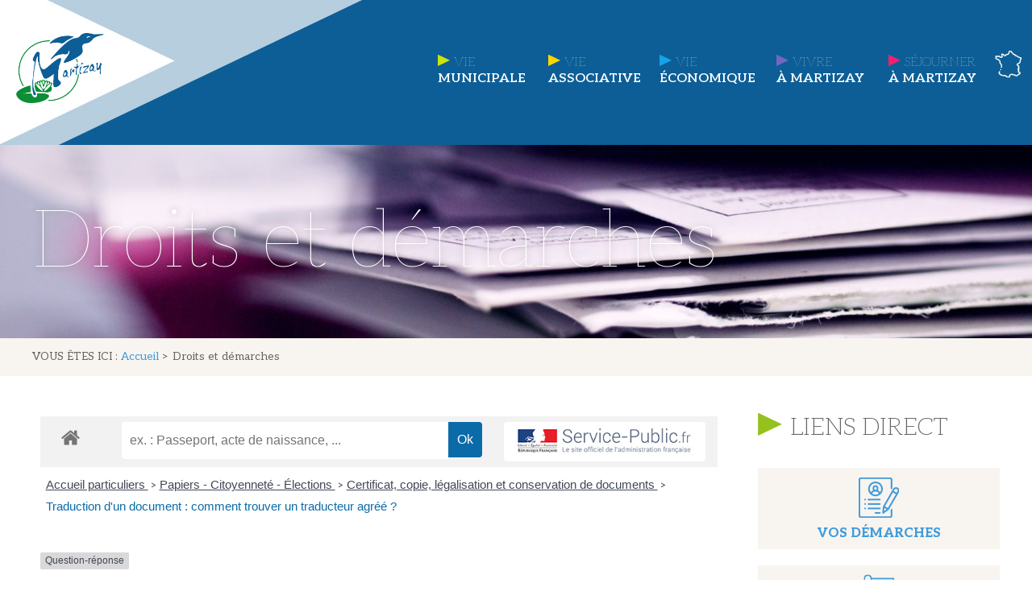

--- FILE ---
content_type: text/html; charset=UTF-8
request_url: https://martizay.fr/index.php/droits-et-demarches/?xml=F12956
body_size: 18173
content:
<!doctype html>
<html lang="fr-FR">
<head>
	<meta charset="UTF-8">
		<meta name="viewport" content="width=device-width, initial-scale=1">
	<link rel="profile" href="https://gmpg.org/xfn/11">
			<style type="text/css">
					.heateor_sss_button_instagram span.heateor_sss_svg,a.heateor_sss_instagram span.heateor_sss_svg{background:radial-gradient(circle at 30% 107%,#fdf497 0,#fdf497 5%,#fd5949 45%,#d6249f 60%,#285aeb 90%)}
											.heateor_sss_horizontal_sharing .heateor_sss_svg,.heateor_sss_standard_follow_icons_container .heateor_sss_svg{
							color: #fff;
						border-width: 0px;
			border-style: solid;
			border-color: transparent;
		}
					.heateor_sss_horizontal_sharing .heateorSssTCBackground{
				color:#666;
			}
					.heateor_sss_horizontal_sharing span.heateor_sss_svg:hover,.heateor_sss_standard_follow_icons_container span.heateor_sss_svg:hover{
						border-color: transparent;
		}
		.heateor_sss_vertical_sharing span.heateor_sss_svg,.heateor_sss_floating_follow_icons_container span.heateor_sss_svg{
							color: #fff;
						border-width: 0px;
			border-style: solid;
			border-color: transparent;
		}
				.heateor_sss_vertical_sharing .heateorSssTCBackground{
			color:#666;
		}
						.heateor_sss_vertical_sharing span.heateor_sss_svg:hover,.heateor_sss_floating_follow_icons_container span.heateor_sss_svg:hover{
						border-color: transparent;
		}
		@media screen and (max-width:783px) {.heateor_sss_vertical_sharing{display:none!important}}		</style>
		<meta name='robots' content='index, follow, max-image-preview:large, max-snippet:-1, max-video-preview:-1' />

	<!-- This site is optimized with the Yoast SEO plugin v18.3 - https://yoast.com/wordpress/plugins/seo/ -->
	<title>Droits et démarches - Martizay</title>
	<link rel="canonical" href="https://martizay.fr/index.php/droits-et-demarches/" />
	<meta property="og:locale" content="fr_FR" />
	<meta property="og:type" content="article" />
	<meta property="og:title" content="Droits et démarches - Martizay" />
	<meta property="og:url" content="https://martizay.fr/index.php/droits-et-demarches/" />
	<meta property="og:site_name" content="Martizay" />
	<meta property="article:modified_time" content="2020-11-17T14:25:38+00:00" />
	<meta property="og:image" content="https://martizay.fr/wp-content/uploads/2020/11/photo-1562240020-ce31ccb0fa7d-scaled.jpg" />
	<meta property="og:image:width" content="1707" />
	<meta property="og:image:height" content="2560" />
	<meta property="og:image:type" content="image/jpeg" />
	<meta name="twitter:card" content="summary_large_image" />
	<script type="application/ld+json" class="yoast-schema-graph">{"@context":"https://schema.org","@graph":[{"@type":"WebSite","@id":"https://martizay.fr/#website","url":"https://martizay.fr/","name":"Martizay","description":"Le site de la commune de Martizay","potentialAction":[{"@type":"SearchAction","target":{"@type":"EntryPoint","urlTemplate":"https://martizay.fr/?s={search_term_string}"},"query-input":"required name=search_term_string"}],"inLanguage":"fr-FR"},{"@type":"ImageObject","@id":"https://martizay.fr/index.php/droits-et-demarches/#primaryimage","inLanguage":"fr-FR","url":"https://martizay.fr/wp-content/uploads/2020/11/photo-1562240020-ce31ccb0fa7d-scaled.jpg","contentUrl":"https://martizay.fr/wp-content/uploads/2020/11/photo-1562240020-ce31ccb0fa7d-scaled.jpg","width":1707,"height":2560},{"@type":"WebPage","@id":"https://martizay.fr/index.php/droits-et-demarches/#webpage","url":"https://martizay.fr/index.php/droits-et-demarches/","name":"Droits et démarches - Martizay","isPartOf":{"@id":"https://martizay.fr/#website"},"primaryImageOfPage":{"@id":"https://martizay.fr/index.php/droits-et-demarches/#primaryimage"},"datePublished":"2020-10-29T17:26:59+00:00","dateModified":"2020-11-17T14:25:38+00:00","breadcrumb":{"@id":"https://martizay.fr/index.php/droits-et-demarches/#breadcrumb"},"inLanguage":"fr-FR","potentialAction":[{"@type":"ReadAction","target":["https://martizay.fr/index.php/droits-et-demarches/"]}]},{"@type":"BreadcrumbList","@id":"https://martizay.fr/index.php/droits-et-demarches/#breadcrumb","itemListElement":[{"@type":"ListItem","position":1,"name":"Accueil","item":"https://martizay.fr/"},{"@type":"ListItem","position":2,"name":"Droits et démarches"}]}]}</script>
	<!-- / Yoast SEO plugin. -->


<link rel='dns-prefetch' href='//fonts.googleapis.com' />
<link rel='dns-prefetch' href='//s.w.org' />
<link rel="alternate" type="application/rss+xml" title="Martizay &raquo; Flux" href="https://martizay.fr/index.php/feed/" />
<link rel="alternate" type="application/rss+xml" title="Martizay &raquo; Flux des commentaires" href="https://martizay.fr/index.php/comments/feed/" />
<link rel="alternate" type="text/calendar" title="Martizay &raquo; Flux iCal" href="https://martizay.fr/index.php/events/?ical=1" />
<meta name="robots" content="noindex,follow" />		<script type="text/javascript">
			window._wpemojiSettings = {"baseUrl":"https:\/\/s.w.org\/images\/core\/emoji\/13.0.1\/72x72\/","ext":".png","svgUrl":"https:\/\/s.w.org\/images\/core\/emoji\/13.0.1\/svg\/","svgExt":".svg","source":{"concatemoji":"https:\/\/martizay.fr\/wp-includes\/js\/wp-emoji-release.min.js?ver=21e2515d31091bb9a142707c21dce2b1"}};
			!function(e,a,t){var n,r,o,i=a.createElement("canvas"),p=i.getContext&&i.getContext("2d");function s(e,t){var a=String.fromCharCode;p.clearRect(0,0,i.width,i.height),p.fillText(a.apply(this,e),0,0);e=i.toDataURL();return p.clearRect(0,0,i.width,i.height),p.fillText(a.apply(this,t),0,0),e===i.toDataURL()}function c(e){var t=a.createElement("script");t.src=e,t.defer=t.type="text/javascript",a.getElementsByTagName("head")[0].appendChild(t)}for(o=Array("flag","emoji"),t.supports={everything:!0,everythingExceptFlag:!0},r=0;r<o.length;r++)t.supports[o[r]]=function(e){if(!p||!p.fillText)return!1;switch(p.textBaseline="top",p.font="600 32px Arial",e){case"flag":return s([127987,65039,8205,9895,65039],[127987,65039,8203,9895,65039])?!1:!s([55356,56826,55356,56819],[55356,56826,8203,55356,56819])&&!s([55356,57332,56128,56423,56128,56418,56128,56421,56128,56430,56128,56423,56128,56447],[55356,57332,8203,56128,56423,8203,56128,56418,8203,56128,56421,8203,56128,56430,8203,56128,56423,8203,56128,56447]);case"emoji":return!s([55357,56424,8205,55356,57212],[55357,56424,8203,55356,57212])}return!1}(o[r]),t.supports.everything=t.supports.everything&&t.supports[o[r]],"flag"!==o[r]&&(t.supports.everythingExceptFlag=t.supports.everythingExceptFlag&&t.supports[o[r]]);t.supports.everythingExceptFlag=t.supports.everythingExceptFlag&&!t.supports.flag,t.DOMReady=!1,t.readyCallback=function(){t.DOMReady=!0},t.supports.everything||(n=function(){t.readyCallback()},a.addEventListener?(a.addEventListener("DOMContentLoaded",n,!1),e.addEventListener("load",n,!1)):(e.attachEvent("onload",n),a.attachEvent("onreadystatechange",function(){"complete"===a.readyState&&t.readyCallback()})),(n=t.source||{}).concatemoji?c(n.concatemoji):n.wpemoji&&n.twemoji&&(c(n.twemoji),c(n.wpemoji)))}(window,document,window._wpemojiSettings);
		</script>
		<style type="text/css">
img.wp-smiley,
img.emoji {
	display: inline !important;
	border: none !important;
	box-shadow: none !important;
	height: 1em !important;
	width: 1em !important;
	margin: 0 .07em !important;
	vertical-align: -0.1em !important;
	background: none !important;
	padding: 0 !important;
}
</style>
	<link rel='stylesheet' id='comarquage-css'  href='https://martizay.fr/wp-content/plugins/co-marquage-service-public/assets/css/comarquage.css?ver=0.5.64' type='text/css' media='all' />
<link rel='stylesheet' id='tribe-common-skeleton-style-css'  href='https://martizay.fr/wp-content/plugins/the-events-calendar/common/src/resources/css/common-skeleton.min.css?ver=4.12.15.1' type='text/css' media='all' />
<link rel='stylesheet' id='tribe-tooltip-css'  href='https://martizay.fr/wp-content/plugins/the-events-calendar/common/src/resources/css/tooltip.min.css?ver=4.12.15.1' type='text/css' media='all' />
<link rel='stylesheet' id='wp-block-library-css'  href='https://martizay.fr/wp-includes/css/dist/block-library/style.min.css?ver=21e2515d31091bb9a142707c21dce2b1' type='text/css' media='all' />
<link rel='stylesheet' id='parent-style-css'  href='https://martizay.fr/wp-content/themes/hello-elementor/style.css?ver=21e2515d31091bb9a142707c21dce2b1' type='text/css' media='all' />
<link rel='stylesheet' id='hello-elementor-css'  href='https://martizay.fr/wp-content/themes/hello-elementor/style.min.css?ver=2.2.0' type='text/css' media='all' />
<link rel='stylesheet' id='hello-elementor-theme-style-css'  href='https://martizay.fr/wp-content/themes/hello-elementor/theme.min.css?ver=2.2.0' type='text/css' media='all' />
<link rel='stylesheet' id='elementor-icons-css'  href='https://martizay.fr/wp-content/plugins/elementor/assets/lib/eicons/css/elementor-icons.min.css?ver=5.11.0' type='text/css' media='all' />
<link rel='stylesheet' id='elementor-animations-css'  href='https://martizay.fr/wp-content/plugins/elementor/assets/lib/animations/animations.min.css?ver=3.2.5' type='text/css' media='all' />
<link rel='stylesheet' id='elementor-frontend-legacy-css'  href='https://martizay.fr/wp-content/plugins/elementor/assets/css/frontend-legacy.min.css?ver=3.2.5' type='text/css' media='all' />
<link rel='stylesheet' id='elementor-frontend-css'  href='https://martizay.fr/wp-content/plugins/elementor/assets/css/frontend.min.css?ver=3.2.5' type='text/css' media='all' />
<style id='elementor-frontend-inline-css' type='text/css'>
@font-face{font-family:eicons;src:url(https://martizay.fr/wp-content/plugins/elementor/assets/lib/eicons/fonts/eicons.eot?5.10.0);src:url(https://martizay.fr/wp-content/plugins/elementor/assets/lib/eicons/fonts/eicons.eot?5.10.0#iefix) format("embedded-opentype"),url(https://martizay.fr/wp-content/plugins/elementor/assets/lib/eicons/fonts/eicons.woff2?5.10.0) format("woff2"),url(https://martizay.fr/wp-content/plugins/elementor/assets/lib/eicons/fonts/eicons.woff?5.10.0) format("woff"),url(https://martizay.fr/wp-content/plugins/elementor/assets/lib/eicons/fonts/eicons.ttf?5.10.0) format("truetype"),url(https://martizay.fr/wp-content/plugins/elementor/assets/lib/eicons/fonts/eicons.svg?5.10.0#eicon) format("svg");font-weight:400;font-style:normal}
.elementor-46 .elementor-element.elementor-element-11396d0:not(.elementor-motion-effects-element-type-background), .elementor-46 .elementor-element.elementor-element-11396d0 > .elementor-motion-effects-container > .elementor-motion-effects-layer{background-image:url("https://martizay.fr/wp-content/uploads/2020/11/photo-1562240020-ce31ccb0fa7d-scaled.jpg");}
</style>
<link rel='stylesheet' id='elementor-post-12-css'  href='https://martizay.fr/wp-content/uploads/elementor/css/post-12.css?ver=1702986710' type='text/css' media='all' />
<link rel='stylesheet' id='elementor-pro-css'  href='https://martizay.fr/wp-content/plugins/elementor-pro/assets/css/frontend.min.css?ver=3.3.0' type='text/css' media='all' />
<link rel='stylesheet' id='elementor-post-46-css'  href='https://martizay.fr/wp-content/uploads/elementor/css/post-46.css?ver=1702986711' type='text/css' media='all' />
<link rel='stylesheet' id='elementor-post-252-css'  href='https://martizay.fr/wp-content/uploads/elementor/css/post-252.css?ver=1736156577' type='text/css' media='all' />
<link rel='stylesheet' id='elementor-post-964-css'  href='https://martizay.fr/wp-content/uploads/elementor/css/post-964.css?ver=1702986711' type='text/css' media='all' />
<link rel='stylesheet' id='tf-compiled-options-ect-css'  href='https://martizay.fr/wp-content/uploads/titan-framework-ect-css.css?ver=21e2515d31091bb9a142707c21dce2b1' type='text/css' media='all' />
<link rel='stylesheet' id='tf-google-webfont-monda-css'  href='//fonts.googleapis.com/css?family=Monda%3A500%2C400&#038;subset=latin%2Clatin-ext&#038;ver=5.7.14' type='text/css' media='all' />
<link rel='stylesheet' id='tf-google-webfont-open-sans-css'  href='//fonts.googleapis.com/css?family=Open+Sans%3Ainherit%2Cinherititalic%2C400&#038;subset=latin%2Clatin-ext&#038;ver=5.7.14' type='text/css' media='all' />
<link rel='stylesheet' id='heateor_sss_frontend_css-css'  href='https://martizay.fr/wp-content/plugins/sassy-social-share/public/css/sassy-social-share-public.css?ver=3.3.56' type='text/css' media='all' />
<link rel='stylesheet' id='google-fonts-1-css'  href='https://fonts.googleapis.com/css?family=Aleo%3A100%2C100italic%2C200%2C200italic%2C300%2C300italic%2C400%2C400italic%2C500%2C500italic%2C600%2C600italic%2C700%2C700italic%2C800%2C800italic%2C900%2C900italic&#038;display=auto&#038;ver=5.7.14' type='text/css' media='all' />
<link rel='stylesheet' id='elementor-icons-shared-0-css'  href='https://martizay.fr/wp-content/plugins/elementor/assets/lib/font-awesome/css/fontawesome.min.css?ver=5.15.1' type='text/css' media='all' />
<link rel='stylesheet' id='elementor-icons-fa-brands-css'  href='https://martizay.fr/wp-content/plugins/elementor/assets/lib/font-awesome/css/brands.min.css?ver=5.15.1' type='text/css' media='all' />
<script type='text/javascript' src='https://martizay.fr/wp-includes/js/jquery/jquery.min.js?ver=3.5.1' id='jquery-core-js'></script>
<script type='text/javascript' src='https://martizay.fr/wp-includes/js/jquery/jquery-migrate.min.js?ver=3.3.2' id='jquery-migrate-js'></script>
<script type='text/javascript' async src='https://martizay.fr/wp-content/plugins/burst-statistics/helpers/timeme/timeme.min.js?ver=1.3.4' id='burst-timeme-js'></script>
<script type='text/javascript' src='https://martizay.fr/wp-includes/js/dist/vendor/wp-polyfill.min.js?ver=7.4.4' id='wp-polyfill-js'></script>
<script type='text/javascript' id='wp-polyfill-js-after'>
( 'fetch' in window ) || document.write( '<script src="https://martizay.fr/wp-includes/js/dist/vendor/wp-polyfill-fetch.min.js?ver=3.0.0"></scr' + 'ipt>' );( document.contains ) || document.write( '<script src="https://martizay.fr/wp-includes/js/dist/vendor/wp-polyfill-node-contains.min.js?ver=3.42.0"></scr' + 'ipt>' );( window.DOMRect ) || document.write( '<script src="https://martizay.fr/wp-includes/js/dist/vendor/wp-polyfill-dom-rect.min.js?ver=3.42.0"></scr' + 'ipt>' );( window.URL && window.URL.prototype && window.URLSearchParams ) || document.write( '<script src="https://martizay.fr/wp-includes/js/dist/vendor/wp-polyfill-url.min.js?ver=3.6.4"></scr' + 'ipt>' );( window.FormData && window.FormData.prototype.keys ) || document.write( '<script src="https://martizay.fr/wp-includes/js/dist/vendor/wp-polyfill-formdata.min.js?ver=3.0.12"></scr' + 'ipt>' );( Element.prototype.matches && Element.prototype.closest ) || document.write( '<script src="https://martizay.fr/wp-includes/js/dist/vendor/wp-polyfill-element-closest.min.js?ver=2.0.2"></scr' + 'ipt>' );( 'objectFit' in document.documentElement.style ) || document.write( '<script src="https://martizay.fr/wp-includes/js/dist/vendor/wp-polyfill-object-fit.min.js?ver=2.3.4"></scr' + 'ipt>' );
</script>
<script type='text/javascript' src='https://martizay.fr/wp-includes/js/dist/hooks.min.js?ver=d0188aa6c336f8bb426fe5318b7f5b72' id='wp-hooks-js'></script>
<script type='text/javascript' src='https://martizay.fr/wp-includes/js/dist/i18n.min.js?ver=6ae7d829c963a7d8856558f3f9b32b43' id='wp-i18n-js'></script>
<script type='text/javascript' id='wp-i18n-js-after'>
wp.i18n.setLocaleData( { 'text direction\u0004ltr': [ 'ltr' ] } );
</script>
<script type='text/javascript' src='https://martizay.fr/wp-includes/js/dist/vendor/lodash.min.js?ver=4.17.21' id='lodash-js'></script>
<script type='text/javascript' id='lodash-js-after'>
window.lodash = _.noConflict();
</script>
<script type='text/javascript' src='https://martizay.fr/wp-includes/js/dist/url.min.js?ver=7c99a9585caad6f2f16c19ecd17a86cd' id='wp-url-js'></script>
<script type='text/javascript' id='wp-api-fetch-js-translations'>
( function( domain, translations ) {
	var localeData = translations.locale_data[ domain ] || translations.locale_data.messages;
	localeData[""].domain = domain;
	wp.i18n.setLocaleData( localeData, domain );
} )( "default", {"translation-revision-date":"2022-10-31 12:56:19+0000","generator":"GlotPress\/4.0.1","domain":"messages","locale_data":{"messages":{"":{"domain":"messages","plural-forms":"nplurals=2; plural=n > 1;","lang":"fr"},"You are probably offline.":["Vous \u00eates probablement hors ligne."],"Media upload failed. If this is a photo or a large image, please scale it down and try again.":["Le t\u00e9l\u00e9versement du m\u00e9dia a \u00e9chou\u00e9. S\u2019il s\u2019agit d\u2019une photo ou d\u2019une grande image, veuillez la redimensionner puis r\u00e9essayer."],"An unknown error occurred.":["Une erreur inconnue est survenue."],"The response is not a valid JSON response.":["La r\u00e9ponse n\u2019est pas une r\u00e9ponse JSON valide."]}},"comment":{"reference":"wp-includes\/js\/dist\/api-fetch.js"}} );
</script>
<script type='text/javascript' src='https://martizay.fr/wp-includes/js/dist/api-fetch.min.js?ver=25cbf3644d200bdc5cab50e7966b5b03' id='wp-api-fetch-js'></script>
<script type='text/javascript' id='wp-api-fetch-js-after'>
wp.apiFetch.use( wp.apiFetch.createRootURLMiddleware( "https://martizay.fr/index.php/wp-json/" ) );
wp.apiFetch.nonceMiddleware = wp.apiFetch.createNonceMiddleware( "c6173c7508" );
wp.apiFetch.use( wp.apiFetch.nonceMiddleware );
wp.apiFetch.use( wp.apiFetch.mediaUploadMiddleware );
wp.apiFetch.nonceEndpoint = "https://martizay.fr/wp-admin/admin-ajax.php?action=rest-nonce";
</script>
<script type='text/javascript' id='burst-js-extra'>
/* <![CDATA[ */
var burst = {"url":"https:\/\/martizay.fr\/index.php\/wp-json\/","page_id":"154","cookie_retention_days":"30","beacon_url":"https:\/\/martizay.fr\/burst-statistics-endpoint.php","options":{"beacon_enabled":1,"enable_cookieless_tracking":0,"enable_turbo_mode":0,"do_not_track":0}};
/* ]]> */
</script>
<script type='text/javascript' async src='https://martizay.fr/wp-content/plugins/burst-statistics/assets/js/build/burst.min.js?ver=1.3.4' id='burst-js'></script>
<link rel="https://api.w.org/" href="https://martizay.fr/index.php/wp-json/" /><link rel="alternate" type="application/json" href="https://martizay.fr/index.php/wp-json/wp/v2/pages/154" /><link rel="EditURI" type="application/rsd+xml" title="RSD" href="https://martizay.fr/xmlrpc.php?rsd" />
<link rel="alternate" type="application/json+oembed" href="https://martizay.fr/index.php/wp-json/oembed/1.0/embed?url=https%3A%2F%2Fmartizay.fr%2Findex.php%2Fdroits-et-demarches%2F" />
<link rel="alternate" type="text/xml+oembed" href="https://martizay.fr/index.php/wp-json/oembed/1.0/embed?url=https%3A%2F%2Fmartizay.fr%2Findex.php%2Fdroits-et-demarches%2F&#038;format=xml" />
<meta name="tec-api-version" content="v1"><meta name="tec-api-origin" content="https://martizay.fr"><link rel="https://theeventscalendar.com/" href="https://martizay.fr/index.php/wp-json/tribe/events/v1/" /><link rel="icon" href="https://martizay.fr/wp-content/uploads/2020/10/logo-martizay-150x150.png" sizes="32x32" />
<link rel="icon" href="https://martizay.fr/wp-content/uploads/2020/10/logo-martizay.png" sizes="192x192" />
<link rel="apple-touch-icon" href="https://martizay.fr/wp-content/uploads/2020/10/logo-martizay.png" />
<meta name="msapplication-TileImage" content="https://martizay.fr/wp-content/uploads/2020/10/logo-martizay.png" />
		<style type="text/css" id="wp-custom-css">
			/* general */
.col h4 a:hover {
	color:#999!important
}

.col2 h4 a:hover {
	color:#ddd!important
}
.bloccol h4 a:hover {
	color:#419BDB!important
}

h1.entry-title  {
	display:none!important;
}


ul {
	list-style:none;
	list-style-image : url(https://martizay.fr/wp-content/uploads/2020/11/footerarrowbleu.png);
}

.titreaccueil h2 {
    background-image: url(https://martizay.fr/wp-content/uploads/2020/11/footerarrowverte.png);
    background-position: top 10px left;
    background-repeat: no-repeat;
    padding: 0px 0px 0px 40px;

}

.titreaccueilactu h2 {
    background-image: url(https://martizay.fr/wp-content/uploads/2020/11/arrowbleu.png);
    background-position: top 10px left;
    background-repeat: no-repeat;
    padding: 0px 0px 0px 40px;
}

.actu h3 {
	position:absolute;
	bottom:160px;
	padding:5px 10px 5px 10px;
	margin-left:20px!important;
	max-width: 29%;
	background-color:#95C11FBA
}

.actu h3:hover {
	background-color:#95C11F
}

.elementor-post__read-more:hover{
	color:#0D5E96!important
}

.elementor-post__read-more{
	 background-image: url(https://martizay.fr/wp-content/uploads/2020/11/footerarrowbleu.png);
    background-position: top 2px left;
    background-repeat: no-repeat;
    padding: 0px 0px 0px 25px;

	
}
/* agenda */


.fc-event-container a{
height:25px;
	width:25px;
			background:none!important;
}

td.fc-event-container{
			background-color:transparent!important;
}

.fc-unthemed a.fc-day-grid-event, .fc-unthemed .fc-event {



	margin-bottom:-40px;


}

tr:first-child>td>.fc-day-grid-event {
	text-align:center;
		background:#0D5E9657!important;
	    border-radius: 50%;
	

}

.fc-unthemed a.fc-day-grid-event:hover, .fc-unthemed .fc-event:hover {

	border: 1px solid #fff!important;

}

.fc-title, .fc-time {display:none}

.fc-event-container {
	position:relative;
	top:-26px!important;
	left:6px!important;
		background:none!important;
	line-height:0px;
	text-align:center;
}

.eael-event-calendar-wrapper .fc-day-grid-event {
    padding: 0px!important

}


.fc-event-container a {
	height: 25px!important;
    width: 25px!important;
}
th.fc-widget-header>span {
    line-height: 0.5	;
}

th.fc-widget-header>span {
    border-bottom: 1px solid #0d5e96!important;
}

.elementor-37 .elementor-element.elementor-element-ecd8ec4 .fc-today .fc-day-number, .fc-day-number {
    color: #fff!important;
	
}

th.fc-widget-header>span {
	font-family: "Aleo", Sans-serif;
    padding: 14px;
    display: block;
    font-size: 18px;
		font-weight:200;
		text-transform: capitalize;
    color: #419BDB;
}

th.fc-widget-header>span::first-letter {
    color: #fff;
	
}

.fc-toolbar.fc-header-toolbar {
    margin-bottom: 0px;
}

.elementor-37 .elementor-element.elementor-element-ecd8ec4 .eael-event-calendar-wrapper .fc-view table thead:first-child tr:first-child td {
    border: none !important;
	color: #fff;
	font-family: "Aleo", Sans-serif;
    font-size: 18px;
		font-weight:200;
	z-index:999;
}

.fc-dayGrid-view .fc-body .fc-row {
    min-height: 0em; 
}

table tbody>tr:nth-child(odd)>td, table tbody>tr:nth-child(odd)>th {
    background-color: transparent!important;
}

.eael-event-calendar-wrapper .fc th, .fc-unthemed .fc-content, .fc-unthemed .fc-divider, .fc-unthemed .fc-list-heading td, .fc-unthemed .fc-list-view, .fc-unthemed .fc-popover, .fc-unthemed .fc-row, .fc-unthemed tbody, .fc-unthemed td, .fc-unthemed th, .fc-unthemed thead, .eael-event-calendar-wrapper .fc td, .eael-event-calendar-wrapper .fc-view table thead:first-child tr:first-child td  {
		border:none!important;
}
.eael-event-calendar-wrapper .fc-toolbar.fc-header-toolbar .fc-center h2 {
    font-size: 16px;
	font-weight:400;
	text-transform: capitalize;
		color:#fff
}

.fc-toolbar.fc-header-toolbar button.fc-button.fc-button-primary {
    background: none!important;
}

.eael-event-calendar-wrapper .fc-toolbar.fc-header-toolbar .fc-left .fc-button .fc-icon {
    font-size: 23px;
	color:#00445e
}

.fc-right, button.fc-today-button.fc-button.fc-button-primary {
    display: none!important;
}

#ect-events-list-content, .ect-list-wrapper {
    margin: 0px auto!important;
}

.ect-list-post-right .ect-list-description {
    padding: 10px 0 0 0 !important;
    box-sizing: border-box;
    vertical-align: top;
    border-right: none!important;
}
.ect-list-venue {
    padding: 0px!important;
}

#ect-events-list-content .ect-list-venue .ect-venue-details {
	font-family: "Aleo", Sans-serif;
	    font-weight: 400;
	font-size:16px;
    color: #00445e;
    font-style: normal;
    line-height: 0em!important;
	    margin-top: -15px;
}


#ect-events-list-content .style-1 .ect-list-post-right .ect-list-venue, #ect-events-list-content .ect-list-post-right, #ect-events-list-content .ect-clslist-event-info {
    background: none;
}

#ect-events-list-content .style-1 .ect-rate-area {
	display:none
}

#ect-events-list-content .style-1 .ect-list-post-right .ect-list-venue, #ect-events-list-content .ect-list-post-right .ect-list-description {
    border: none;
    box-shadow: inset 0px 0px 0px 0px #e6e6e6;
}

.ect-list-post-right .ect-list-description {
    width: 100%!important;
	float:left;
	text-align:center

}

.ect-icon-location, span.ect-icon, .ect-google a, span.tribe-address {
	display:none!important;
}

.ect-list-post-right-table {
    display:inline-grid!important;
    vertical-align: top;
    height: 50%!important;
    width: 100%;
		margin-top:10px!important
}

#ect-events-list-content h2.ect-list-title a.ect-event-url {
	font-family: "Aleo", Sans-serif;
	    font-weight: 400;
	font-size:24px;
		color:#000;
	text-transform:uppercase;
	line-height:0px!important;

}

.ect-list-venue {
    width: 100%!important;
	float:right
}
.ect-list-post-right {
    width: 100%!important;
}
#ect-events-list-content .ect-list-date .ect-date-area {
    line-height: 16px;
	
}

.ect-list-date .ect-date-area .ev-mo {
    font-size: 18px!important;
font-family: "Aleo", Sans-serif;
	    font-weight: 400;
		color:#0d5e96;
	
}

.ect-list-date .ect-date-area .ev-day {
    font-size: 36px!important;
font-family: "Aleo", Sans-serif;
    font-weight: 600;
	color:#0d5e96;
}

.ect-list-date .ect-date-area {
    text-align: left!important;
	vertical-align: top!important;
	background-image:url(https://martizay.fr/wp-content/uploads/2020/11/fonddate.png);
		background-position: top left;
    background-repeat: no-repeat;
	padding:15px 10px!important;

}

.ect-list-post-left .ect-list-date {
    width: 100%!important;
    padding: 0px!important;
}

.ect-list-post-left {
    width: 100%!important;
    height: 170px!important;
    min-height: 50px!important;
	float:left
}

.ect-list-post-right {
    float:left
}

.agenda .ect-list-post {
    width: 100%!important;
    display: inline-block;
    height: 300px;
    margin: 0 20px 0 0;
    padding: 5px;
    background-color: #fff;
}

.ev-yr, .ect-event-content {
	display:none!important;
}

#ect-events-list-content .style-1 .ect-list-post-left .ect-list-date {
	background:none;
	box-shadow: none;
}

/* footer */

.pied {
	margin-top:12px
}

.pied a {
	color:#fff;
	text-decoration:underline;
}

.blocfooter ul {
    padding-inline-start: 23px;

}

.blocfooter {
	background-image:url(https://martizay.fr/wp-content/uploads/2020/11/footerarrowverte.png);
		background-position: top left;
    background-repeat: no-repeat;
	padding: 0px 10px 0px 40px;
	margin-top:25px
}

.blocfooter h6 {
	margin-top:-6px
}

.blocfooter h5 {
	margin-bottom:0px
}

.blocfooter h4 {
	margin-bottom:0px
}

.blocfooter li {
	color:#fff;
}
.blocfooter a {
	color:#fff;
	margin:0px;
}

#propos p {
margin-bottom:0px
}
/* header */


.terri {
    width: 500px;
    right: 0;
    position: absolute;
}

.elementor-46 .elementor-element.elementor-element-092f612 .elementor-nav-menu__container.elementor-nav-menu--dropdown {
	z-index:999;
	margin-top:70px
}

.logodiv {
	width:300px
}

.mun :first-line, .ass :first-line, .eco :first-line, .viv :first-line, .sej :first-line {
	 font-weight:100!important;
	 	 padding-right:5px
}

 .mun a ::before { 
  content:url(https://martizay.fr/wp-content/uploads/2020/10/arrmun.png) ;
  position:relative; 
 }

 .ass a ::before { 
  content:url(https://martizay.fr/wp-content/uploads/2020/10/rowass.png) ;
  position:relative; 
 }

 .eco a ::before { 
  content:url(https://martizay.fr/wp-content/uploads/2020/10/roweco.png) ;
  position:relative; 
 }

 .viv a ::before { 
  content:url(https://martizay.fr/wp-content/uploads/2020/10/rowhab.png) ;
  position:relative; 
 }

.sej a ::before { 
  content:url(https://martizay.fr/wp-content/uploads/2020/10/rowsej.png) ;
  position:relative; 
 }


.logo{
	position:absolute;
	top:0px;
	left:0px
}

.territoire a{
    padding: 0px!important;
}
.territoire .sub-menu a{
    padding: 10px 20px!important;
}

/* responsive */

@media only screen and (max-width: 1270px) {
	
	.territoire {
    display:none!important;
}
	@media only screen and (max-width: 1270px) {
	.elementor-37 .elementor-element.elementor-element-04ee880 {
    width: 100%;
}
		
.ect-list-post-left {
    height: 230px!important;
}
.agenda .ect-list-post {;
    margin-bottom: 20px!important;
;
}
	}
	
}

@media only screen and (max-width: 11500px) {
	
.actu h3 {
    position: relative!important;
    bottom: 100px!important;
    max-width: 93%!important;
}
	
}
@media only screen and (min-width: 1150px) {

.agenda .ect-list-post {
    width: 31%!important;
}
}		</style>
		</head>
<body data-rsssl=1 class="page-template-default page page-id-154 wp-custom-logo tribe-no-js tribe-bar-is-disabled elementor-default elementor-kit-12 elementor-page elementor-page-154 elementor-page-964">

		<div data-elementor-type="header" data-elementor-id="46" class="elementor elementor-46 elementor-location-header" data-elementor-settings="[]">
		<div class="elementor-section-wrap">
					<section class="elementor-section elementor-top-section elementor-element elementor-element-9620076 menu elementor-section-height-min-height elementor-section-items-top elementor-section-boxed elementor-section-height-default" data-id="9620076" data-element_type="section" data-settings="{&quot;background_background&quot;:&quot;classic&quot;}">
						<div class="elementor-container elementor-column-gap-default">
							<div class="elementor-row">
					<div class="elementor-column elementor-col-100 elementor-top-column elementor-element elementor-element-145600f" data-id="145600f" data-element_type="column">
			<div class="elementor-column-wrap elementor-element-populated">
							<div class="elementor-widget-wrap">
						<div class="elementor-element elementor-element-092f612 elementor-nav-menu__align-right elementor-nav-menu--stretch elementor-nav-menu--dropdown-tablet elementor-nav-menu__text-align-aside elementor-nav-menu--toggle elementor-nav-menu--burger elementor-widget elementor-widget-nav-menu" data-id="092f612" data-element_type="widget" data-settings="{&quot;full_width&quot;:&quot;stretch&quot;,&quot;submenu_icon&quot;:{&quot;value&quot;:&quot;&quot;,&quot;library&quot;:&quot;&quot;},&quot;layout&quot;:&quot;horizontal&quot;,&quot;toggle&quot;:&quot;burger&quot;}" data-widget_type="nav-menu.default">
				<div class="elementor-widget-container">
						<nav migration_allowed="1" migrated="0" role="navigation" class="elementor-nav-menu--main elementor-nav-menu__container elementor-nav-menu--layout-horizontal e--pointer-background e--animation-fade"><ul id="menu-1-092f612" class="elementor-nav-menu"><li class="mun menu-item menu-item-type-post_type menu-item-object-page current-menu-ancestor current-menu-parent current_page_parent current_page_ancestor menu-item-has-children menu-item-35"><a href="https://martizay.fr/index.php/vie-municipale/" class="elementor-item"><span>Vie</br>municipale</a>
<ul class="sub-menu elementor-nav-menu--dropdown">
	<li class="menu-item menu-item-type-post_type menu-item-object-page menu-item-159"><a href="https://martizay.fr/index.php/la-mairie/" class="elementor-sub-item">La mairie</a></li>
	<li class="menu-item menu-item-type-post_type menu-item-object-page menu-item-161"><a href="https://martizay.fr/index.php/le-conseil-municipal/" class="elementor-sub-item">Le conseil municipal</a></li>
	<li class="menu-item menu-item-type-post_type menu-item-object-page menu-item-3879"><a href="https://martizay.fr/index.php/compte-rendu-de-reunion-du-conseil-municipal/" class="elementor-sub-item">Procès verbaux des conseils municipaux</a></li>
	<li class="menu-item menu-item-type-post_type menu-item-object-page menu-item-6653"><a href="https://martizay.fr/index.php/les-arretes-municipaux/" class="elementor-sub-item">Les arrêtés municipaux</a></li>
	<li class="menu-item menu-item-type-post_type menu-item-object-page menu-item-160"><a href="https://martizay.fr/index.php/le-personnel-municipal/" class="elementor-sub-item">Le personnel municipal</a></li>
	<li class="menu-item menu-item-type-post_type menu-item-object-page menu-item-157"><a href="https://martizay.fr/index.php/les-commissions/" class="elementor-sub-item">Les commissions</a></li>
	<li class="menu-item menu-item-type-post_type menu-item-object-page menu-item-1901"><a href="https://martizay.fr/index.php/les-tarifs-communaux-2/" class="elementor-sub-item">Les tarifs communaux</a></li>
	<li class="menu-item menu-item-type-post_type menu-item-object-page current-menu-item page_item page-item-154 current_page_item menu-item-156"><a href="https://martizay.fr/index.php/droits-et-demarches/" aria-current="page" class="elementor-sub-item elementor-item-active">Droits et démarches</a></li>
	<li class="menu-item menu-item-type-post_type menu-item-object-page menu-item-2067"><a href="https://martizay.fr/index.php/plu/" class="elementor-sub-item">PLU</a></li>
</ul>
</li>
<li class="ass menu-item menu-item-type-post_type menu-item-object-page menu-item-has-children menu-item-33"><a href="https://martizay.fr/index.php/vie-associative/" class="elementor-item"><span>Vie </br>associative</a>
<ul class="sub-menu elementor-nav-menu--dropdown">
	<li class="menu-item menu-item-type-post_type menu-item-object-page menu-item-900"><a href="https://martizay.fr/index.php/culture-et-loisirs/" class="elementor-sub-item">Culture et loisirs</a></li>
	<li class="menu-item menu-item-type-post_type menu-item-object-page menu-item-899"><a href="https://martizay.fr/index.php/sports/" class="elementor-sub-item">Sports</a></li>
	<li class="menu-item menu-item-type-post_type menu-item-object-page menu-item-898"><a href="https://martizay.fr/index.php/solidarite/" class="elementor-sub-item">Solidarité</a></li>
	<li class="menu-item menu-item-type-post_type menu-item-object-page menu-item-897"><a href="https://martizay.fr/index.php/autres-associations/" class="elementor-sub-item">Autres associations</a></li>
</ul>
</li>
<li class="eco menu-item menu-item-type-post_type menu-item-object-page menu-item-has-children menu-item-34"><a href="https://martizay.fr/index.php/vie-economique/" class="elementor-item"><span>Vie </br>économique</a>
<ul class="sub-menu elementor-nav-menu--dropdown">
	<li class="menu-item menu-item-type-post_type menu-item-object-page menu-item-910"><a href="https://martizay.fr/index.php/les-commerces/" class="elementor-sub-item">Les commerces</a></li>
	<li class="menu-item menu-item-type-post_type menu-item-object-page menu-item-909"><a href="https://martizay.fr/index.php/les-entreprises-et-professionnels/" class="elementor-sub-item">Les entreprises et professionnels</a></li>
	<li class="menu-item menu-item-type-post_type menu-item-object-page menu-item-1628"><a href="https://martizay.fr/index.php/producteurs-fermier/" class="elementor-sub-item">Les producteurs fermiers</a></li>
</ul>
</li>
<li class="viv menu-item menu-item-type-post_type menu-item-object-page menu-item-has-children menu-item-36"><a href="https://martizay.fr/index.php/habiter-a-martizay/" class="elementor-item"><span>Vivre </br>à Martizay</a>
<ul class="sub-menu elementor-nav-menu--dropdown">
	<li class="menu-item menu-item-type-post_type menu-item-object-page menu-item-943"><a href="https://martizay.fr/index.php/lecole/" class="elementor-sub-item">L’école</a></li>
	<li class="menu-item menu-item-type-post_type menu-item-object-page menu-item-942"><a href="https://martizay.fr/index.php/services-de-sante/" class="elementor-sub-item">Services de santé</a></li>
	<li class="menu-item menu-item-type-post_type menu-item-object-page menu-item-908"><a href="https://martizay.fr/index.php/la-marpa/" class="elementor-sub-item">La Marpa</a></li>
	<li class="menu-item menu-item-type-post_type menu-item-object-page menu-item-941"><a href="https://martizay.fr/index.php/la-mediatheque/" class="elementor-sub-item">La médiathèque</a></li>
	<li class="menu-item menu-item-type-post_type menu-item-object-page menu-item-940"><a href="https://martizay.fr/index.php/la-maison-du-village/" class="elementor-sub-item">La maison du village</a></li>
	<li class="menu-item menu-item-type-post_type menu-item-object-page menu-item-939"><a href="https://martizay.fr/index.php/les-marches/" class="elementor-sub-item">Les marchés</a></li>
	<li class="menu-item menu-item-type-post_type menu-item-object-page menu-item-956"><a href="https://martizay.fr/index.php/lieux-de-visite/" class="elementor-sub-item">Musée archéologique</a></li>
	<li class="menu-item menu-item-type-post_type menu-item-object-page menu-item-938"><a href="https://martizay.fr/index.php/foires-et-manifestations/" class="elementor-sub-item">Foires et manifestations</a></li>
	<li class="menu-item menu-item-type-post_type menu-item-object-page menu-item-937"><a href="https://martizay.fr/index.php/les-salles-et-structures-municipale/" class="elementor-sub-item">Les salles et structures municipales</a></li>
	<li class="menu-item menu-item-type-post_type menu-item-object-page menu-item-936"><a href="https://martizay.fr/index.php/le-service-deau/" class="elementor-sub-item">Le service d’eau</a></li>
	<li class="menu-item menu-item-type-post_type menu-item-object-page menu-item-935"><a href="https://martizay.fr/index.php/la-poste/" class="elementor-sub-item">La poste</a></li>
	<li class="menu-item menu-item-type-post_type menu-item-object-page menu-item-934"><a href="https://martizay.fr/index.php/les-dechets/" class="elementor-sub-item">Les déchets</a></li>
	<li class="menu-item menu-item-type-post_type menu-item-object-page menu-item-933"><a href="https://martizay.fr/index.php/les-pompiers/" class="elementor-sub-item">Les pompiers</a></li>
	<li class="menu-item menu-item-type-post_type menu-item-object-page menu-item-6768"><a href="https://martizay.fr/index.php/borne-electrique/" class="elementor-sub-item">Borne électrique</a></li>
	<li class="menu-item menu-item-type-post_type menu-item-object-page menu-item-6769"><a href="https://martizay.fr/index.php/voiture-auto-partage/" class="elementor-sub-item">Voiture auto partage</a></li>
</ul>
</li>
<li class="sej menu-item menu-item-type-post_type menu-item-object-page menu-item-has-children menu-item-32"><a href="https://martizay.fr/index.php/venir-a-martizay/" class="elementor-item"><span>Séjourner </br>à Martizay</a>
<ul class="sub-menu elementor-nav-menu--dropdown">
	<li class="menu-item menu-item-type-post_type menu-item-object-page menu-item-961"><a href="https://martizay.fr/index.php/hebergements/" class="elementor-sub-item">Hébergements</a></li>
	<li class="menu-item menu-item-type-post_type menu-item-object-page menu-item-960"><a href="https://martizay.fr/index.php/bars-et-restaurants/" class="elementor-sub-item">Bars et restaurants</a></li>
	<li class="menu-item menu-item-type-post_type menu-item-object-page menu-item-959"><a href="https://martizay.fr/index.php/camping-car/" class="elementor-sub-item">Camping-car</a></li>
	<li class="menu-item menu-item-type-post_type menu-item-object-page menu-item-958"><a href="https://martizay.fr/index.php/aires-de-loisirs/" class="elementor-sub-item">Aires de loisirs</a></li>
	<li class="menu-item menu-item-type-post_type menu-item-object-page menu-item-957"><a href="https://martizay.fr/index.php/chemins-de-randonnee/" class="elementor-sub-item">Chemins de randonnée</a></li>
	<li class="menu-item menu-item-type-post_type menu-item-object-page menu-item-6192"><a href="https://martizay.fr/index.php/boulodrome/" class="elementor-sub-item">Boulodrome</a></li>
	<li class="menu-item menu-item-type-post_type menu-item-object-page menu-item-6193"><a href="https://martizay.fr/index.php/city-stade/" class="elementor-sub-item">City Stade</a></li>
</ul>
</li>
</ul></nav>
					<div class="elementor-menu-toggle" role="button" tabindex="0" aria-label="Permuter le menu" aria-expanded="false">
			<i class="eicon-menu-bar" aria-hidden="true" role="presentation"></i>
			<span class="elementor-screen-only">Menu</span>
		</div>
			<nav class="elementor-nav-menu--dropdown elementor-nav-menu__container" role="navigation" aria-hidden="true"><ul id="menu-2-092f612" class="elementor-nav-menu"><li class="mun menu-item menu-item-type-post_type menu-item-object-page current-menu-ancestor current-menu-parent current_page_parent current_page_ancestor menu-item-has-children menu-item-35"><a href="https://martizay.fr/index.php/vie-municipale/" class="elementor-item" tabindex="-1"><span>Vie</br>municipale</a>
<ul class="sub-menu elementor-nav-menu--dropdown">
	<li class="menu-item menu-item-type-post_type menu-item-object-page menu-item-159"><a href="https://martizay.fr/index.php/la-mairie/" class="elementor-sub-item" tabindex="-1">La mairie</a></li>
	<li class="menu-item menu-item-type-post_type menu-item-object-page menu-item-161"><a href="https://martizay.fr/index.php/le-conseil-municipal/" class="elementor-sub-item" tabindex="-1">Le conseil municipal</a></li>
	<li class="menu-item menu-item-type-post_type menu-item-object-page menu-item-3879"><a href="https://martizay.fr/index.php/compte-rendu-de-reunion-du-conseil-municipal/" class="elementor-sub-item" tabindex="-1">Procès verbaux des conseils municipaux</a></li>
	<li class="menu-item menu-item-type-post_type menu-item-object-page menu-item-6653"><a href="https://martizay.fr/index.php/les-arretes-municipaux/" class="elementor-sub-item" tabindex="-1">Les arrêtés municipaux</a></li>
	<li class="menu-item menu-item-type-post_type menu-item-object-page menu-item-160"><a href="https://martizay.fr/index.php/le-personnel-municipal/" class="elementor-sub-item" tabindex="-1">Le personnel municipal</a></li>
	<li class="menu-item menu-item-type-post_type menu-item-object-page menu-item-157"><a href="https://martizay.fr/index.php/les-commissions/" class="elementor-sub-item" tabindex="-1">Les commissions</a></li>
	<li class="menu-item menu-item-type-post_type menu-item-object-page menu-item-1901"><a href="https://martizay.fr/index.php/les-tarifs-communaux-2/" class="elementor-sub-item" tabindex="-1">Les tarifs communaux</a></li>
	<li class="menu-item menu-item-type-post_type menu-item-object-page current-menu-item page_item page-item-154 current_page_item menu-item-156"><a href="https://martizay.fr/index.php/droits-et-demarches/" aria-current="page" class="elementor-sub-item elementor-item-active" tabindex="-1">Droits et démarches</a></li>
	<li class="menu-item menu-item-type-post_type menu-item-object-page menu-item-2067"><a href="https://martizay.fr/index.php/plu/" class="elementor-sub-item" tabindex="-1">PLU</a></li>
</ul>
</li>
<li class="ass menu-item menu-item-type-post_type menu-item-object-page menu-item-has-children menu-item-33"><a href="https://martizay.fr/index.php/vie-associative/" class="elementor-item" tabindex="-1"><span>Vie </br>associative</a>
<ul class="sub-menu elementor-nav-menu--dropdown">
	<li class="menu-item menu-item-type-post_type menu-item-object-page menu-item-900"><a href="https://martizay.fr/index.php/culture-et-loisirs/" class="elementor-sub-item" tabindex="-1">Culture et loisirs</a></li>
	<li class="menu-item menu-item-type-post_type menu-item-object-page menu-item-899"><a href="https://martizay.fr/index.php/sports/" class="elementor-sub-item" tabindex="-1">Sports</a></li>
	<li class="menu-item menu-item-type-post_type menu-item-object-page menu-item-898"><a href="https://martizay.fr/index.php/solidarite/" class="elementor-sub-item" tabindex="-1">Solidarité</a></li>
	<li class="menu-item menu-item-type-post_type menu-item-object-page menu-item-897"><a href="https://martizay.fr/index.php/autres-associations/" class="elementor-sub-item" tabindex="-1">Autres associations</a></li>
</ul>
</li>
<li class="eco menu-item menu-item-type-post_type menu-item-object-page menu-item-has-children menu-item-34"><a href="https://martizay.fr/index.php/vie-economique/" class="elementor-item" tabindex="-1"><span>Vie </br>économique</a>
<ul class="sub-menu elementor-nav-menu--dropdown">
	<li class="menu-item menu-item-type-post_type menu-item-object-page menu-item-910"><a href="https://martizay.fr/index.php/les-commerces/" class="elementor-sub-item" tabindex="-1">Les commerces</a></li>
	<li class="menu-item menu-item-type-post_type menu-item-object-page menu-item-909"><a href="https://martizay.fr/index.php/les-entreprises-et-professionnels/" class="elementor-sub-item" tabindex="-1">Les entreprises et professionnels</a></li>
	<li class="menu-item menu-item-type-post_type menu-item-object-page menu-item-1628"><a href="https://martizay.fr/index.php/producteurs-fermier/" class="elementor-sub-item" tabindex="-1">Les producteurs fermiers</a></li>
</ul>
</li>
<li class="viv menu-item menu-item-type-post_type menu-item-object-page menu-item-has-children menu-item-36"><a href="https://martizay.fr/index.php/habiter-a-martizay/" class="elementor-item" tabindex="-1"><span>Vivre </br>à Martizay</a>
<ul class="sub-menu elementor-nav-menu--dropdown">
	<li class="menu-item menu-item-type-post_type menu-item-object-page menu-item-943"><a href="https://martizay.fr/index.php/lecole/" class="elementor-sub-item" tabindex="-1">L’école</a></li>
	<li class="menu-item menu-item-type-post_type menu-item-object-page menu-item-942"><a href="https://martizay.fr/index.php/services-de-sante/" class="elementor-sub-item" tabindex="-1">Services de santé</a></li>
	<li class="menu-item menu-item-type-post_type menu-item-object-page menu-item-908"><a href="https://martizay.fr/index.php/la-marpa/" class="elementor-sub-item" tabindex="-1">La Marpa</a></li>
	<li class="menu-item menu-item-type-post_type menu-item-object-page menu-item-941"><a href="https://martizay.fr/index.php/la-mediatheque/" class="elementor-sub-item" tabindex="-1">La médiathèque</a></li>
	<li class="menu-item menu-item-type-post_type menu-item-object-page menu-item-940"><a href="https://martizay.fr/index.php/la-maison-du-village/" class="elementor-sub-item" tabindex="-1">La maison du village</a></li>
	<li class="menu-item menu-item-type-post_type menu-item-object-page menu-item-939"><a href="https://martizay.fr/index.php/les-marches/" class="elementor-sub-item" tabindex="-1">Les marchés</a></li>
	<li class="menu-item menu-item-type-post_type menu-item-object-page menu-item-956"><a href="https://martizay.fr/index.php/lieux-de-visite/" class="elementor-sub-item" tabindex="-1">Musée archéologique</a></li>
	<li class="menu-item menu-item-type-post_type menu-item-object-page menu-item-938"><a href="https://martizay.fr/index.php/foires-et-manifestations/" class="elementor-sub-item" tabindex="-1">Foires et manifestations</a></li>
	<li class="menu-item menu-item-type-post_type menu-item-object-page menu-item-937"><a href="https://martizay.fr/index.php/les-salles-et-structures-municipale/" class="elementor-sub-item" tabindex="-1">Les salles et structures municipales</a></li>
	<li class="menu-item menu-item-type-post_type menu-item-object-page menu-item-936"><a href="https://martizay.fr/index.php/le-service-deau/" class="elementor-sub-item" tabindex="-1">Le service d’eau</a></li>
	<li class="menu-item menu-item-type-post_type menu-item-object-page menu-item-935"><a href="https://martizay.fr/index.php/la-poste/" class="elementor-sub-item" tabindex="-1">La poste</a></li>
	<li class="menu-item menu-item-type-post_type menu-item-object-page menu-item-934"><a href="https://martizay.fr/index.php/les-dechets/" class="elementor-sub-item" tabindex="-1">Les déchets</a></li>
	<li class="menu-item menu-item-type-post_type menu-item-object-page menu-item-933"><a href="https://martizay.fr/index.php/les-pompiers/" class="elementor-sub-item" tabindex="-1">Les pompiers</a></li>
	<li class="menu-item menu-item-type-post_type menu-item-object-page menu-item-6768"><a href="https://martizay.fr/index.php/borne-electrique/" class="elementor-sub-item" tabindex="-1">Borne électrique</a></li>
	<li class="menu-item menu-item-type-post_type menu-item-object-page menu-item-6769"><a href="https://martizay.fr/index.php/voiture-auto-partage/" class="elementor-sub-item" tabindex="-1">Voiture auto partage</a></li>
</ul>
</li>
<li class="sej menu-item menu-item-type-post_type menu-item-object-page menu-item-has-children menu-item-32"><a href="https://martizay.fr/index.php/venir-a-martizay/" class="elementor-item" tabindex="-1"><span>Séjourner </br>à Martizay</a>
<ul class="sub-menu elementor-nav-menu--dropdown">
	<li class="menu-item menu-item-type-post_type menu-item-object-page menu-item-961"><a href="https://martizay.fr/index.php/hebergements/" class="elementor-sub-item" tabindex="-1">Hébergements</a></li>
	<li class="menu-item menu-item-type-post_type menu-item-object-page menu-item-960"><a href="https://martizay.fr/index.php/bars-et-restaurants/" class="elementor-sub-item" tabindex="-1">Bars et restaurants</a></li>
	<li class="menu-item menu-item-type-post_type menu-item-object-page menu-item-959"><a href="https://martizay.fr/index.php/camping-car/" class="elementor-sub-item" tabindex="-1">Camping-car</a></li>
	<li class="menu-item menu-item-type-post_type menu-item-object-page menu-item-958"><a href="https://martizay.fr/index.php/aires-de-loisirs/" class="elementor-sub-item" tabindex="-1">Aires de loisirs</a></li>
	<li class="menu-item menu-item-type-post_type menu-item-object-page menu-item-957"><a href="https://martizay.fr/index.php/chemins-de-randonnee/" class="elementor-sub-item" tabindex="-1">Chemins de randonnée</a></li>
	<li class="menu-item menu-item-type-post_type menu-item-object-page menu-item-6192"><a href="https://martizay.fr/index.php/boulodrome/" class="elementor-sub-item" tabindex="-1">Boulodrome</a></li>
	<li class="menu-item menu-item-type-post_type menu-item-object-page menu-item-6193"><a href="https://martizay.fr/index.php/city-stade/" class="elementor-sub-item" tabindex="-1">City Stade</a></li>
</ul>
</li>
</ul></nav>
				</div>
				</div>
						</div>
					</div>
		</div>
								</div>
					</div>
		</section>
				<section class="elementor-section elementor-top-section elementor-element elementor-element-6fdc7f1 elementor-section-full_width logodiv elementor-section-height-default elementor-section-height-default" data-id="6fdc7f1" data-element_type="section">
						<div class="elementor-container elementor-column-gap-default">
							<div class="elementor-row">
					<div class="elementor-column elementor-col-100 elementor-top-column elementor-element elementor-element-33cc646" data-id="33cc646" data-element_type="column">
			<div class="elementor-column-wrap elementor-element-populated">
							<div class="elementor-widget-wrap">
						<div class="elementor-element elementor-element-912ead9 elementor-absolute logo elementor-widget elementor-widget-theme-site-logo elementor-widget-image" data-id="912ead9" data-element_type="widget" data-settings="{&quot;_position&quot;:&quot;absolute&quot;}" data-widget_type="theme-site-logo.default">
				<div class="elementor-widget-container">
								<div class="elementor-image">
													<a href="https://martizay.fr">
							<img width="407" height="325" src="https://martizay.fr/wp-content/uploads/2020/10/logo-martizay.png" class="attachment-full size-full" alt="" loading="lazy" srcset="https://martizay.fr/wp-content/uploads/2020/10/logo-martizay.png 407w, https://martizay.fr/wp-content/uploads/2020/10/logo-martizay-300x240.png 300w" sizes="(max-width: 407px) 100vw, 407px" />								</a>
														</div>
						</div>
				</div>
						</div>
					</div>
		</div>
								</div>
					</div>
		</section>
				<section class="elementor-section elementor-top-section elementor-element elementor-element-c5c9cae elementor-section-full_width terri elementor-section-height-default elementor-section-height-default" data-id="c5c9cae" data-element_type="section">
						<div class="elementor-container elementor-column-gap-default">
							<div class="elementor-row">
					<div class="elementor-column elementor-col-100 elementor-top-column elementor-element elementor-element-5537199 terri" data-id="5537199" data-element_type="column">
			<div class="elementor-column-wrap elementor-element-populated">
							<div class="elementor-widget-wrap">
						<div class="elementor-element elementor-element-616f01e elementor-nav-menu__align-right elementor-absolute terri elementor-hidden-tablet elementor-hidden-phone elementor-nav-menu--dropdown-tablet elementor-nav-menu__text-align-aside elementor-widget elementor-widget-nav-menu" data-id="616f01e" data-element_type="widget" data-settings="{&quot;_position&quot;:&quot;absolute&quot;,&quot;submenu_icon&quot;:{&quot;value&quot;:&quot;&quot;,&quot;library&quot;:&quot;&quot;},&quot;layout&quot;:&quot;horizontal&quot;}" data-widget_type="nav-menu.default">
				<div class="elementor-widget-container">
						<nav migration_allowed="1" migrated="0" role="navigation" class="elementor-nav-menu--main elementor-nav-menu__container elementor-nav-menu--layout-horizontal e--pointer-none"><ul id="menu-1-616f01e" class="elementor-nav-menu"><li class="territoire menu-item menu-item-type-custom menu-item-object-custom menu-item-has-children menu-item-133"><a href="#" class="elementor-item elementor-item-anchor"><img src="https://martizay.fr/wp-content/uploads/2020/10/cartefrance.jpg"></a>
<ul class="sub-menu elementor-nav-menu--dropdown">
	<li class="menu-item menu-item-type-custom menu-item-object-custom menu-item-135"><a href="https://www.parc-naturel-brenne.fr/" class="elementor-sub-item">Parc naturel régional de la Brenne</a></li>
	<li class="menu-item menu-item-type-custom menu-item-object-custom menu-item-962"><a href="https://www.coeurdebrenne.fr/" class="elementor-sub-item">Communauté de Communes Coeur de Brenne</a></li>
	<li class="menu-item menu-item-type-custom menu-item-object-custom menu-item-963"><a href="https://www.indre.fr/" class="elementor-sub-item">Département de l&rsquo;Indre</a></li>
</ul>
</li>
</ul></nav>
					<div class="elementor-menu-toggle" role="button" tabindex="0" aria-label="Permuter le menu" aria-expanded="false">
			<i class="eicon-menu-bar" aria-hidden="true" role="presentation"></i>
			<span class="elementor-screen-only">Menu</span>
		</div>
			<nav class="elementor-nav-menu--dropdown elementor-nav-menu__container" role="navigation" aria-hidden="true"><ul id="menu-2-616f01e" class="elementor-nav-menu"><li class="territoire menu-item menu-item-type-custom menu-item-object-custom menu-item-has-children menu-item-133"><a href="#" class="elementor-item elementor-item-anchor" tabindex="-1"><img src="https://martizay.fr/wp-content/uploads/2020/10/cartefrance.jpg"></a>
<ul class="sub-menu elementor-nav-menu--dropdown">
	<li class="menu-item menu-item-type-custom menu-item-object-custom menu-item-135"><a href="https://www.parc-naturel-brenne.fr/" class="elementor-sub-item" tabindex="-1">Parc naturel régional de la Brenne</a></li>
	<li class="menu-item menu-item-type-custom menu-item-object-custom menu-item-962"><a href="https://www.coeurdebrenne.fr/" class="elementor-sub-item" tabindex="-1">Communauté de Communes Coeur de Brenne</a></li>
	<li class="menu-item menu-item-type-custom menu-item-object-custom menu-item-963"><a href="https://www.indre.fr/" class="elementor-sub-item" tabindex="-1">Département de l&rsquo;Indre</a></li>
</ul>
</li>
</ul></nav>
				</div>
				</div>
						</div>
					</div>
		</div>
								</div>
					</div>
		</section>
				<section class="elementor-section elementor-top-section elementor-element elementor-element-11396d0 elementor-section-height-min-height elementor-section-boxed elementor-section-height-default elementor-section-items-middle" data-id="11396d0" data-element_type="section" data-settings="{&quot;background_background&quot;:&quot;classic&quot;}">
							<div class="elementor-background-overlay"></div>
							<div class="elementor-container elementor-column-gap-no">
							<div class="elementor-row">
					<div class="elementor-column elementor-col-100 elementor-top-column elementor-element elementor-element-e32b741" data-id="e32b741" data-element_type="column">
			<div class="elementor-column-wrap elementor-element-populated">
							<div class="elementor-widget-wrap">
						<div class="elementor-element elementor-element-91175ec elementor-invisible elementor-widget elementor-widget-theme-page-title elementor-page-title elementor-widget-heading" data-id="91175ec" data-element_type="widget" data-settings="{&quot;_animation&quot;:&quot;fadeInLeft&quot;}" data-widget_type="theme-page-title.default">
				<div class="elementor-widget-container">
			<h1 class="elementor-heading-title elementor-size-default">Droits et démarches</h1>		</div>
				</div>
						</div>
					</div>
		</div>
								</div>
					</div>
		</section>
				<section class="elementor-section elementor-top-section elementor-element elementor-element-40c955f elementor-hidden-tablet elementor-hidden-phone elementor-section-boxed elementor-section-height-default elementor-section-height-default" data-id="40c955f" data-element_type="section" data-settings="{&quot;background_background&quot;:&quot;classic&quot;}">
						<div class="elementor-container elementor-column-gap-default">
							<div class="elementor-row">
					<div class="elementor-column elementor-col-100 elementor-top-column elementor-element elementor-element-565fa27" data-id="565fa27" data-element_type="column">
			<div class="elementor-column-wrap elementor-element-populated">
							<div class="elementor-widget-wrap">
						<div class="elementor-element elementor-element-ac1cee9 elementor-align-left elementor-widget elementor-widget-breadcrumbs" data-id="ac1cee9" data-element_type="widget" data-widget_type="breadcrumbs.default">
				<div class="elementor-widget-container">
			<p id="breadcrumbs">	VOUS ÊTES ICI :
<span><span><a href="https://martizay.fr/">Accueil</a> &gt; <span class="breadcrumb_last" aria-current="page">Droits et démarches</span></span></span></p>		</div>
				</div>
						</div>
					</div>
		</div>
								</div>
					</div>
		</section>
				</div>
		</div>
				<div data-elementor-type="single-page" data-elementor-id="964" class="elementor elementor-964 elementor-location-single post-154 page type-page status-publish has-post-thumbnail hentry" data-elementor-settings="[]">
		<div class="elementor-section-wrap">
					<section class="elementor-section elementor-top-section elementor-element elementor-element-490d895 elementor-section-boxed elementor-section-height-default elementor-section-height-default" data-id="490d895" data-element_type="section">
						<div class="elementor-container elementor-column-gap-default">
							<div class="elementor-row">
					<div class="elementor-column elementor-col-50 elementor-top-column elementor-element elementor-element-321b2f6" data-id="321b2f6" data-element_type="column" data-settings="{&quot;background_background&quot;:&quot;classic&quot;}">
			<div class="elementor-column-wrap elementor-element-populated">
							<div class="elementor-widget-wrap">
						<div class="elementor-element elementor-element-a0e2294 elementor-widget elementor-widget-theme-post-content" data-id="a0e2294" data-element_type="widget" data-widget_type="theme-post-content.default">
				<div class="elementor-widget-container">
					<div data-elementor-type="wp-page" data-elementor-id="154" class="elementor elementor-154" data-elementor-settings="[]">
						<div class="elementor-inner">
							<div class="elementor-section-wrap">
							<section class="elementor-section elementor-top-section elementor-element elementor-element-12e9aa9 elementor-section-boxed elementor-section-height-default elementor-section-height-default" data-id="12e9aa9" data-element_type="section">
						<div class="elementor-container elementor-column-gap-default">
							<div class="elementor-row">
					<div class="elementor-column elementor-col-100 elementor-top-column elementor-element elementor-element-ac726f2" data-id="ac726f2" data-element_type="column">
			<div class="elementor-column-wrap elementor-element-populated">
							<div class="elementor-widget-wrap">
						<div class="elementor-element elementor-element-efcda0a elementor-widget elementor-widget-shortcode" data-id="efcda0a" data-element_type="widget" data-widget_type="shortcode.default">
				<div class="elementor-widget-container">
					<div class="elementor-shortcode">		<div id="comarquage" class="comarquage espace-part">
			<div id="co-bar">

    <a href="./" class="co-home" title="accueil des démarches">
        <svg version="1.1" xmlns="http://www.w3.org/2000/svg" xmlns:xlink="http://www.w3.org/1999/xlink" width="25" height="25" viewBox="0 0 13 14" role="img">
<path d="M11 7.75v3.75q0 0.203-0.148 0.352t-0.352 0.148h-3v-3h-2v3h-3q-0.203 0-0.352-0.148t-0.148-0.352v-3.75q0-0.008 0.004-0.023t0.004-0.023l4.492-3.703 4.492 3.703q0.008 0.016 0.008 0.047zM12.742 7.211l-0.484 0.578q-0.062 0.070-0.164 0.086h-0.023q-0.102 0-0.164-0.055l-5.406-4.508-5.406 4.508q-0.094 0.062-0.187 0.055-0.102-0.016-0.164-0.086l-0.484-0.578q-0.062-0.078-0.055-0.184t0.086-0.168l5.617-4.68q0.25-0.203 0.594-0.203t0.594 0.203l1.906 1.594v-1.523q0-0.109 0.070-0.18t0.18-0.070h1.5q0.109 0 0.18 0.070t0.070 0.18v3.188l1.711 1.422q0.078 0.062 0.086 0.168t-0.055 0.184z"></path>
</svg>
    </a>

    <form id="co-search" action="https://martizay.fr/index.php/droits-et-demarches/" name="cosearch" method="POST">
        <input type="hidden" name="action" value="cosearch">
        <input type="search" name="co-search"  id="co-searchinput" title="recherche" placeholder="ex. : Passeport, acte de naissance, ..." value="">
        <input type="submit" value="Ok" id="co-searchbtn" class="co-btn">
    </form>

    <a href="https://www.service-public.fr/" target="_blank" class="co-btn btn-monsp" title="vers Service-public.fr">
        <img src="https://martizay.fr/wp-content/plugins/co-marquage-service-public/assets/images/service-public.jpg" width="220px" alt="logo service-public.fr">
    </a>

</div>
<div id="co-top"></div>
<div id="co-page" class="fiche">

    <div class="co-breadcrumb">
            <span>
                            <a href="https://martizay.fr/index.php/droits-et-demarches/?xml=Particuliers" class=" ">
                    Accueil particuliers                </a>
                        <span class="co-breadcrumb-separator">&nbsp;&gt;</span>        </span>
            <span>
                            <a href="https://martizay.fr/index.php/droits-et-demarches/?xml=N19810" class=" ">
                    Papiers - Citoyenneté - Élections                </a>
                        <span class="co-breadcrumb-separator">&nbsp;&gt;</span>        </span>
            <span>
                            <a href="https://martizay.fr/index.php/droits-et-demarches/?xml=N365" class=" ">
                    Certificat, copie, légalisation et conservation de documents                </a>
                        <span class="co-breadcrumb-separator">&nbsp;&gt;</span>        </span>
            <span>
                            <a href="https://martizay.fr/index.php/droits-et-demarches/?xml=F12956" class="last ">
                    Traduction d'un document : comment trouver un traducteur agréé ?                </a>
                                </span>
    </div>

    <p class="news-cat">
    <span>Question-réponse</span>
</p>
    <h1>Traduction d'un document : comment trouver un traducteur agréé ?</h1>
    <p class="date">
        Vérifié le 17 août 2022 -         Direction de l'information légale et administrative (Première ministre)    </p>

    <div class="co-content">
        
        
            <div class='tabs'>
                <ul class="nav nav-tabs">
                                            <li class="active" data-co-action="tab" data-co-target="#e1816b1090e67f8b9f04130c1b562bcb">
                            <span>
                                En France                            </span>
                        </li>
                                            <li class="" data-co-action="tab" data-co-target="#9e8056cc3ed3116fcf886d1f5720968d">
                            <span>
                                À l'étranger                            </span>
                        </li>
                                    </ul><!-- nav nav-tabs -->

                <div class="tab-content">
                                            <div class="tab-pane active" id="e1816b1090e67f8b9f04130c1b562bcb">
                            <p class="bloc-paragraphe">Vous pouvez consulter la liste des <span class="miseenevidence">traducteurs agréés</span> sur le <span class="miseenevidence">site de la Cour de cassation</span> :</p>
    <div class="service-in-content">
                    <div class="co-bloc-title">
                                    <div class="title-icons">
                        <svg version="1.1" xmlns="http://www.w3.org/2000/svg" xmlns:xlink="http://www.w3.org/1999/xlink" width="12" height="14" viewBox="0 0 12 14" role="img">
<path d="M11.469 2.969q0.219 0.219 0.375 0.594t0.156 0.688v9q0 0.312-0.219 0.531t-0.531 0.219h-10.5q-0.312 0-0.531-0.219t-0.219-0.531v-12.5q0-0.312 0.219-0.531t0.531-0.219h7q0.312 0 0.688 0.156t0.594 0.375zM8 1.062v2.937h2.937q-0.078-0.227-0.172-0.32l-2.445-2.445q-0.094-0.094-0.32-0.172zM11 13v-8h-3.25q-0.312 0-0.531-0.219t-0.219-0.531v-3.25h-6v12h10zM3 6.25q0-0.109 0.070-0.18t0.18-0.070h5.5q0.109 0 0.18 0.070t0.070 0.18v0.5q0 0.109-0.070 0.18t-0.18 0.070h-5.5q-0.109 0-0.18-0.070t-0.070-0.18v-0.5zM8.75 8q0.109 0 0.18 0.070t0.070 0.18v0.5q0 0.109-0.070 0.18t-0.18 0.070h-5.5q-0.109 0-0.18-0.070t-0.070-0.18v-0.5q0-0.109 0.070-0.18t0.18-0.070h5.5zM8.75 10q0.109 0 0.18 0.070t0.070 0.18v0.5q0 0.109-0.070 0.18t-0.18 0.070h-5.5q-0.109 0-0.18-0.070t-0.070-0.18v-0.5q0-0.109 0.070-0.18t0.18-0.070h5.5z"></path>
</svg>
                    </div>
                    <p class="title-text">
                        Outil de recherche <br/>
                        <strong>Trouver un traducteur ou interprète agréé inscrit auprès de la Cour d'appel</strong>
                    </p>
                            </div>
                                <div class="demarche-button">
                    </div>

                    </div>
<p class="bloc-paragraphe">Vous pouvez aussi consulter le <span class="miseenevidence">site du consulat</span> en France du pays dans lequel le document a été fait :</p>
<div class="bloc-ousadresser">
    <h3>Où s’adresser ?</h3>
    <div class="fiche-bloc bloc-principal">

                        <div class="fiche-item fiche-slide">
                    <div class="fiche-item-title">
                        <h3>
                                                            <a class="co-btn co-btn-slide  co-btn-slide-link" href="http://www.diplomatie.gouv.fr/fr/le-ministere-et-son-reseau/annuaires-et-adresses-du-ministere/ambassades-et-consulats-etrangers/" target="_blank">
                                    <span>Ambassade ou consulat étranger en France</span> <div class="co-external-link"><svg version="1.1" xmlns="http://www.w3.org/2000/svg" xmlns:xlink="http://www.w3.org/1999/xlink" width="14" height="14" viewBox="0 0 14 14" role="img">
<path d="M11 7.25v2.5q0 0.93-0.66 1.59t-1.59 0.66h-6.5q-0.93 0-1.59-0.66t-0.66-1.59v-6.5q0-0.93 0.66-1.59t1.59-0.66h5.5q0.109 0 0.18 0.070t0.070 0.18v0.5q0 0.109-0.070 0.18t-0.18 0.070h-5.5q-0.516 0-0.883 0.367t-0.367 0.883v6.5q0 0.516 0.367 0.883t0.883 0.367h6.5q0.516 0 0.883-0.367t0.367-0.883v-2.5q0-0.109 0.070-0.18t0.18-0.070h0.5q0.109 0 0.18 0.070t0.070 0.18zM14 0.5v4q0 0.203-0.148 0.352t-0.352 0.148-0.352-0.148l-1.375-1.375-5.094 5.094q-0.078 0.078-0.18 0.078t-0.18-0.078l-0.891-0.891q-0.078-0.078-0.078-0.18t0.078-0.18l5.094-5.094-1.375-1.375q-0.148-0.148-0.148-0.352t0.148-0.352 0.352-0.148h4q0.203 0 0.352 0.148t0.148 0.352z"></path>
</svg>
</div>
                                </a>
                                                    </h3>
                    </div>
                                    </div>
                        </div>
</div>
<div class="bloc-anoter"><p class="bloc-anoter-title"><svg version="1.1" xmlns="http://www.w3.org/2000/svg" xmlns:xlink="http://www.w3.org/1999/xlink" width="12" height="14" viewBox="0 0 12 14" role="img">
<path d="M2.836 12l0.711-0.711-1.836-1.836-0.711 0.711v0.836h1v1h0.836zM6.922 4.75q0-0.172-0.172-0.172-0.078 0-0.133 0.055l-4.234 4.234q-0.055 0.055-0.055 0.133 0 0.172 0.172 0.172 0.078 0 0.133-0.055l4.234-4.234q0.055-0.055 0.055-0.133zM6.5 3.25l3.25 3.25-6.5 6.5h-3.25v-3.25zM11.836 4q0 0.414-0.289 0.703l-1.297 1.297-3.25-3.25 1.297-1.289q0.281-0.297 0.703-0.297 0.414 0 0.711 0.297l1.836 1.828q0.289 0.305 0.289 0.711z"></path>
</svg>
&nbsp;À noter</p><p class="bloc-paragraphe bloc-anoter-content">pour certains documents délivrés par un pays de <a href="https://martizay.fr/index.php/droits-et-demarches/?xml=R41270">l'Union européenne</a>, un formulaire multilingue peut être joint pour éviter d'avoir à les traduire. Consultez le <a href="https://beta.e-justice.europa.eu/561/FR/public_documents" target="_blank">site e-justice</a> pour avoir des informations complémentaires.</p></div>                        </div><!-- tab-pane -->
                                            <div class="tab-pane " id="9e8056cc3ed3116fcf886d1f5720968d">
                            <p class="bloc-paragraphe">Vous pouvez consulter la liste des <span class="miseenevidence">traducteurs agréés</span> sur le <span class="miseenevidence">site de votre consulat</span>.</p><p class="bloc-paragraphe">La signature du traducteur devra être <a href="https://martizay.fr/index.php/droits-et-demarches/?xml=F1411">légalisée</a> par le consulat.</p>
<div class="bloc-ousadresser">
    <h3>Où s’adresser ?</h3>
    <div class="fiche-bloc bloc-principal">

                        <div class="fiche-item fiche-slide">
                    <div class="fiche-item-title">
                        <h3>
                                                            <a class="co-btn co-btn-slide  co-btn-slide-link" href="https://www.diplomatie.gouv.fr/fr/le-ministere-et-son-reseau/annuaires-et-adresses-du-ministere-de-l-europe-et-des-affaires-etrangeres-meae/ambassades-et-consulats-francais-a-l-etranger/" target="_blank">
                                    <span>Ambassade ou consulat français à l'étranger</span> <div class="co-external-link"><svg version="1.1" xmlns="http://www.w3.org/2000/svg" xmlns:xlink="http://www.w3.org/1999/xlink" width="14" height="14" viewBox="0 0 14 14" role="img">
<path d="M11 7.25v2.5q0 0.93-0.66 1.59t-1.59 0.66h-6.5q-0.93 0-1.59-0.66t-0.66-1.59v-6.5q0-0.93 0.66-1.59t1.59-0.66h5.5q0.109 0 0.18 0.070t0.070 0.18v0.5q0 0.109-0.070 0.18t-0.18 0.070h-5.5q-0.516 0-0.883 0.367t-0.367 0.883v6.5q0 0.516 0.367 0.883t0.883 0.367h6.5q0.516 0 0.883-0.367t0.367-0.883v-2.5q0-0.109 0.070-0.18t0.18-0.070h0.5q0.109 0 0.18 0.070t0.070 0.18zM14 0.5v4q0 0.203-0.148 0.352t-0.352 0.148-0.352-0.148l-1.375-1.375-5.094 5.094q-0.078 0.078-0.18 0.078t-0.18-0.078l-0.891-0.891q-0.078-0.078-0.078-0.18t0.078-0.18l5.094-5.094-1.375-1.375q-0.148-0.148-0.148-0.352t0.148-0.352 0.352-0.148h4q0.203 0 0.352 0.148t0.148 0.352z"></path>
</svg>
</div>
                                </a>
                                                    </h3>
                    </div>
                                    </div>
                        </div>
</div>
<div class="bloc-anoter"><p class="bloc-anoter-title"><svg version="1.1" xmlns="http://www.w3.org/2000/svg" xmlns:xlink="http://www.w3.org/1999/xlink" width="12" height="14" viewBox="0 0 12 14" role="img">
<path d="M2.836 12l0.711-0.711-1.836-1.836-0.711 0.711v0.836h1v1h0.836zM6.922 4.75q0-0.172-0.172-0.172-0.078 0-0.133 0.055l-4.234 4.234q-0.055 0.055-0.055 0.133 0 0.172 0.172 0.172 0.078 0 0.133-0.055l4.234-4.234q0.055-0.055 0.055-0.133zM6.5 3.25l3.25 3.25-6.5 6.5h-3.25v-3.25zM11.836 4q0 0.414-0.289 0.703l-1.297 1.297-3.25-3.25 1.297-1.289q0.281-0.297 0.703-0.297 0.414 0 0.711 0.297l1.836 1.828q0.289 0.305 0.289 0.711z"></path>
</svg>
&nbsp;À noter</p><p class="bloc-paragraphe bloc-anoter-content">pour certains documents délivrés par un État de <a href="https://martizay.fr/index.php/droits-et-demarches/?xml=R41270">l'Union européenne</a>, un formulaire multilingue peut être joint pour éviter d'avoir à les traduire. Consultez le <a href="https://beta.e-justice.europa.eu/561/FR/public_documents" target="_blank">site e-justice</a> pour avoir des informations complémentaires.</p></div>                        </div><!-- tab-pane -->
                                    </div><!-- tab-content -->
            </div> <!-- tabs -->

        
        <p class="bloc-paragraphe">Vous cherchez un <span class="miseenevidence">traducteur agréé</span> pour faire une <span class="miseenevidence">démarche administrative</span> ?</p><p class="bloc-paragraphe">Par exemple pour traduire en français un permis de conduire étranger ou un acte de naissance ?</p><p class="bloc-paragraphe">Un <span class="miseenevidence">traducteur agréé</span> est un <span class="miseenevidence">expert judiciaire</span> inscrit sur une <span class="miseenevidence">liste</span> par chaque <span class="miseenevidence">cour d'appel</span>.</p><p class="bloc-paragraphe">Nous vous indiquons comment consulter la liste des traducteurs agréés selon que vous êtes en France ou à l'étranger.</p>
            </div><!-- co-content -->

    <div class="co-annexe">
        
        
    <div class="fiche-bloc fiche-slide service-in-root">
        <div class="fiche-item">
            <div class="fiche-item-title">
                <h3>
                    <button class="co-btn co-btn-slide" data-co-action="slide" data-co-target="#3b09f4270c5ebc8f0e665534223f018f" type="button">
                        <span>Services en ligne et formulaires</span>
                        <div class='chevron-down'>
<svg version="1.1" xmlns="http://www.w3.org/2000/svg" xmlns:xlink="http://www.w3.org/1999/xlink" width="14" height="14" viewBox="0 0 14 14" role="img">
<path d="M13.148 6.312l-5.797 5.789q-0.148 0.148-0.352 0.148t-0.352-0.148l-5.797-5.789q-0.148-0.148-0.148-0.355t0.148-0.355l1.297-1.289q0.148-0.148 0.352-0.148t0.352 0.148l4.148 4.148 4.148-4.148q0.148-0.148 0.352-0.148t0.352 0.148l1.297 1.289q0.148 0.148 0.148 0.355t-0.148 0.355z"></path>
</svg>
</div>
                    </button>
                </h3>
            </div>
        </div>

        <div class="fiche-item-content co-hide" id="3b09f4270c5ebc8f0e665534223f018f">
            <div class="panel-sat">
                <ul class="list-arrow">
                                            <li>
                            <p class="panel-link">
                                <a href="https://www.courdecassation.fr/trouver-un-expert-agree/experts-agrees-par-les-cours-dappel" target="_blank">
                                    Trouver un traducteur ou interprète agréé inscrit auprès de la Cour d'appel                                </a>
                            </p>
                            <p class="panel-comment">Outil de recherche</p>
                        </li>
                                    </ul>
            </div>
        </div>
    </div>

        
            <div class="fiche-bloc">
        <div class="fiche-item sat-deplie">
            <div class="fiche-item-title">
                <h3><span>Et aussi</span></h3>
            </div>
        </div>
        <div class="fiche-item-content">
            <div class="panel-sat ">
                <ul class="list-arrow">
                                                <li>
                                <p class="panel-link">
                                    <a href="https://martizay.fr/index.php/droits-et-demarches/?xml=F1411" target="_blank">
                                        Légalisation de signature                                    </a>
                                </p>
                                <p class="panel-source">Papiers - Citoyenneté - Élections</p>
                            </li>
                                    </ul>
            </div>
        </div>
    </div>

        <div class="fiche-bloc">
    <div class="fiche-item sat-deplie">
        <div class="fiche-item-title">
            <h3><span>Pour en savoir plus</span></h3>
        </div>
    </div>
    <div class="fiche-item-content">
        <div class="panel-sat ">
            <ul class="list-arrow">
                                <li>
                    <p class="panel-link">
                        <a href="https://beta.e-justice.europa.eu/561/FR/public_documents" target="_blank">
                            Présentation d'un document public européen dans un État de l'Union européenne                            <svg version="1.1" xmlns="http://www.w3.org/2000/svg" xmlns:xlink="http://www.w3.org/1999/xlink" width="14" height="14" viewBox="0 0 14 14" role="img">
<path d="M11 7.25v2.5q0 0.93-0.66 1.59t-1.59 0.66h-6.5q-0.93 0-1.59-0.66t-0.66-1.59v-6.5q0-0.93 0.66-1.59t1.59-0.66h5.5q0.109 0 0.18 0.070t0.070 0.18v0.5q0 0.109-0.070 0.18t-0.18 0.070h-5.5q-0.516 0-0.883 0.367t-0.367 0.883v6.5q0 0.516 0.367 0.883t0.883 0.367h6.5q0.516 0 0.883-0.367t0.367-0.883v-2.5q0-0.109 0.070-0.18t0.18-0.070h0.5q0.109 0 0.18 0.070t0.070 0.18zM14 0.5v4q0 0.203-0.148 0.352t-0.352 0.148-0.352-0.148l-1.375-1.375-5.094 5.094q-0.078 0.078-0.18 0.078t-0.18-0.078l-0.891-0.891q-0.078-0.078-0.078-0.18t0.078-0.18l5.094-5.094-1.375-1.375q-0.148-0.148-0.148-0.352t0.148-0.352 0.352-0.148h4q0.203 0 0.352 0.148t0.148 0.352z"></path>
</svg>
                        </a>
                    </p>
                    <p class="panel-source">
                        Commission européenne                    </p>
                </li>
                            </ul>
        </div>
    </div>
</div>
            </div><!-- co-annexe -->

</div><!-- co-page -->

<div id="co-footer">
    <div class="mentions">
        <p>
            &copy;
            <a href="https://www.dila.premier-ministre.gouv.fr" target="_blank">Direction de l'information l&eacute;gale et administrative</a>
                    </p>
    </div>
</div>
		</div>
		
</div>
				</div>
				</div>
						</div>
					</div>
		</div>
								</div>
					</div>
		</section>
						</div>
						</div>
					</div>
				</div>
				</div>
						</div>
					</div>
		</div>
				<div class="elementor-column elementor-col-50 elementor-top-column elementor-element elementor-element-319b092" data-id="319b092" data-element_type="column" data-settings="{&quot;background_background&quot;:&quot;classic&quot;}">
			<div class="elementor-column-wrap elementor-element-populated">
							<div class="elementor-widget-wrap">
						<div class="elementor-element elementor-element-187082f blocfooter elementor-widget elementor-widget-text-editor" data-id="187082f" data-element_type="widget" data-widget_type="text-editor.default">
				<div class="elementor-widget-container">
								<div class="elementor-text-editor elementor-clearfix">
					<p>Liens direct</p>					</div>
						</div>
				</div>
				<div class="elementor-element elementor-element-6210727 elementor-widget elementor-widget-image" data-id="6210727" data-element_type="widget" data-widget_type="image.default">
				<div class="elementor-widget-container">
								<div class="elementor-image">
													<a href="https://martizay.fr/index.php/droits-et-demarches/">
							<img width="50" height="52" src="https://martizay.fr/wp-content/uploads/2020/11/icodemarches2.png" class="elementor-animation-shrink attachment-large size-large" alt="" loading="lazy" />								</a>
														</div>
						</div>
				</div>
				<div class="elementor-element elementor-element-5d9dbf9 col elementor-widget elementor-widget-heading" data-id="5d9dbf9" data-element_type="widget" data-widget_type="heading.default">
				<div class="elementor-widget-container">
			<h4 class="elementor-heading-title elementor-size-default"><a href="https://martizay.fr/index.php/droits-et-demarches/">Vos démarches</a></h4>		</div>
				</div>
				<div class="elementor-element elementor-element-efc48c3 elementor-widget elementor-widget-image" data-id="efc48c3" data-element_type="widget" data-widget_type="image.default">
				<div class="elementor-widget-container">
								<div class="elementor-image">
													<a href="https://martizay.fr/index.php/publications">
							<img width="50" height="52" src="https://martizay.fr/wp-content/uploads/2020/11/icopublications2.png" class="elementor-animation-shrink attachment-large size-large" alt="" loading="lazy" />								</a>
														</div>
						</div>
				</div>
				<div class="elementor-element elementor-element-db93ad8 col elementor-widget elementor-widget-heading" data-id="db93ad8" data-element_type="widget" data-widget_type="heading.default">
				<div class="elementor-widget-container">
			<h4 class="elementor-heading-title elementor-size-default"><a href="https://martizay.fr/index.php/publications">BULLETINS d’INFORMATION</a></h4>		</div>
				</div>
				<div class="elementor-element elementor-element-976bae2 elementor-widget elementor-widget-image" data-id="976bae2" data-element_type="widget" data-widget_type="image.default">
				<div class="elementor-widget-container">
								<div class="elementor-image">
													<a href="https://martizay.fr/index.php/artiste-du-moment/">
							<img width="50" height="52" src="https://martizay.fr/wp-content/uploads/2020/11/icoartistes2.png" class="elementor-animation-shrink attachment-large size-large" alt="" loading="lazy" />								</a>
														</div>
						</div>
				</div>
				<div class="elementor-element elementor-element-2e4c6c8 col elementor-widget elementor-widget-heading" data-id="2e4c6c8" data-element_type="widget" data-widget_type="heading.default">
				<div class="elementor-widget-container">
			<h4 class="elementor-heading-title elementor-size-default"><a href="https://martizay.fr/index.php/artiste-du-moment/">Artiste du moment</a></h4>		</div>
				</div>
				<div class="elementor-element elementor-element-7a2b4e3 elementor-widget elementor-widget-image" data-id="7a2b4e3" data-element_type="widget" data-widget_type="image.default">
				<div class="elementor-widget-container">
								<div class="elementor-image">
													<a href="https://martizay.fr/index.php/paroles-dhabitants/">
							<img width="50" height="52" src="https://martizay.fr/wp-content/uploads/2020/11/speaker.png" class="elementor-animation-shrink attachment-large size-large" alt="" loading="lazy" />								</a>
														</div>
						</div>
				</div>
				<div class="elementor-element elementor-element-416f01f col2 elementor-widget elementor-widget-heading" data-id="416f01f" data-element_type="widget" data-widget_type="heading.default">
				<div class="elementor-widget-container">
			<h4 class="elementor-heading-title elementor-size-default"><a href="https://martizay.fr/index.php/paroles-dhabitants/">PAROLES D'HABITANTS</a></h4>		</div>
				</div>
						</div>
					</div>
		</div>
								</div>
					</div>
		</section>
				<section class="elementor-section elementor-top-section elementor-element elementor-element-2fc7ede elementor-section-boxed elementor-section-height-default elementor-section-height-default" data-id="2fc7ede" data-element_type="section">
						<div class="elementor-container elementor-column-gap-default">
							<div class="elementor-row">
					<div class="elementor-column elementor-col-50 elementor-top-column elementor-element elementor-element-6dbf058" data-id="6dbf058" data-element_type="column">
			<div class="elementor-column-wrap">
							<div class="elementor-widget-wrap">
								</div>
					</div>
		</div>
				<div class="elementor-column elementor-col-50 elementor-top-column elementor-element elementor-element-28d5ac0 blocfooter" data-id="28d5ac0" data-element_type="column">
			<div class="elementor-column-wrap">
							<div class="elementor-widget-wrap">
								</div>
					</div>
		</div>
								</div>
					</div>
		</section>
				</div>
		</div>
				<div data-elementor-type="footer" data-elementor-id="252" class="elementor elementor-252 elementor-location-footer" data-elementor-settings="[]">
		<div class="elementor-section-wrap">
					<section class="elementor-section elementor-top-section elementor-element elementor-element-799c1b1 elementor-section-height-min-height elementor-section-boxed elementor-section-height-default elementor-section-items-middle" data-id="799c1b1" data-element_type="section" data-settings="{&quot;background_background&quot;:&quot;classic&quot;}">
							<div class="elementor-background-overlay"></div>
							<div class="elementor-container elementor-column-gap-no">
							<div class="elementor-row">
					<div class="elementor-column elementor-col-25 elementor-top-column elementor-element elementor-element-cf1a885 elementor-hidden-tablet elementor-hidden-phone" data-id="cf1a885" data-element_type="column">
			<div class="elementor-column-wrap elementor-element-populated">
							<div class="elementor-widget-wrap">
						<div class="elementor-element elementor-element-9277e06 elementor-widget elementor-widget-image" data-id="9277e06" data-element_type="widget" data-widget_type="image.default">
				<div class="elementor-widget-container">
								<div class="elementor-image">
												<img width="162" height="127" src="https://martizay.fr/wp-content/uploads/2020/11/logofooter.png" class="attachment-large size-large" alt="" loading="lazy" />														</div>
						</div>
				</div>
						</div>
					</div>
		</div>
				<div class="elementor-column elementor-col-25 elementor-top-column elementor-element elementor-element-4bb2cbf blocfooter" data-id="4bb2cbf" data-element_type="column">
			<div class="elementor-column-wrap elementor-element-populated">
							<div class="elementor-widget-wrap">
						<div class="elementor-element elementor-element-36e55ea elementor-widget elementor-widget-text-editor" data-id="36e55ea" data-element_type="widget" data-widget_type="text-editor.default">
				<div class="elementor-widget-container">
								<div class="elementor-text-editor elementor-clearfix">
					<h6>contact</h6><p>Mairie de Martizay<br />6, rue de l&rsquo;Europe<br />36 220 MARTIZAY</p><h5>02 54 28 01 32</h5><p><a href="mailto:mairie@martizay.fr">mairie@martizay.fr</a></p>					</div>
						</div>
				</div>
						</div>
					</div>
		</div>
				<div class="elementor-column elementor-col-25 elementor-top-column elementor-element elementor-element-916d762 blocfooter" data-id="916d762" data-element_type="column" id="hor">
			<div class="elementor-column-wrap elementor-element-populated">
							<div class="elementor-widget-wrap">
						<div class="elementor-element elementor-element-d0355c9 elementor-widget elementor-widget-text-editor" data-id="d0355c9" data-element_type="widget" data-widget_type="text-editor.default">
				<div class="elementor-widget-container">
								<div class="elementor-text-editor elementor-clearfix">
					<h6>horaires</h6><h4>Lundi, mercredi et vendredi</h4><ul><li>8h30 – 12h /13h30 – 17h</li></ul><h4>Mardi et Jeudi</h4><ul><li>8h30 – 12h</li></ul><h4>Samedi (2ème du mois)</h4><ul><li>9h30 – 12h</li></ul>					</div>
						</div>
				</div>
						</div>
					</div>
		</div>
				<div class="elementor-column elementor-col-25 elementor-top-column elementor-element elementor-element-bb2aacc blocfooter" data-id="bb2aacc" data-element_type="column" id="propos">
			<div class="elementor-column-wrap elementor-element-populated">
							<div class="elementor-widget-wrap">
						<div class="elementor-element elementor-element-72e3232 elementor-widget elementor-widget-text-editor" data-id="72e3232" data-element_type="widget" data-widget_type="text-editor.default">
				<div class="elementor-widget-container">
								<div class="elementor-text-editor elementor-clearfix">
					<h6>à propos</h6><p><a href="https://martizay.fr/index.php/mentions-legales/">Mentions légales</a></p><p><a href="https://martizay.fr/index.php/plan-du-site/">Plan du site</a></p>					</div>
						</div>
				</div>
				<div class="elementor-element elementor-element-d0958d1 elementor-shape-square e-grid-align-left elementor-grid-0 elementor-widget elementor-widget-social-icons" data-id="d0958d1" data-element_type="widget" data-widget_type="social-icons.default">
				<div class="elementor-widget-container">
					<div class="elementor-social-icons-wrapper elementor-grid">
							<div class="elementor-grid-item">
					<a class="elementor-icon elementor-social-icon elementor-social-icon-facebook elementor-animation-shrink elementor-repeater-item-c90514f" href="https://www.facebook.com/Mairie-de-Martizay-108370738476725" target="_blank">
						<span class="elementor-screen-only">Facebook</span>
						<i class="fab fa-facebook"></i>					</a>
				</div>
							<div class="elementor-grid-item">
					<a class="elementor-icon elementor-social-icon elementor-social-icon-instagram elementor-animation-shrink elementor-repeater-item-9d73c11" href="https://www.instagram.com/lamaisonduvillagemartizay/" target="_blank">
						<span class="elementor-screen-only">Instagram</span>
						<i class="fab fa-instagram"></i>					</a>
				</div>
							<div class="elementor-grid-item">
					<a class="elementor-icon elementor-social-icon elementor-social-icon-instagram elementor-animation-shrink elementor-repeater-item-88f70a5" href="https://www.instagram.com/mediathequemartizay/" target="_blank">
						<span class="elementor-screen-only">Instagram</span>
						<i class="fab fa-instagram"></i>					</a>
				</div>
					</div>
				</div>
				</div>
						</div>
					</div>
		</div>
								</div>
					</div>
		</section>
				<section class="elementor-section elementor-top-section elementor-element elementor-element-1884562 elementor-section-height-min-height elementor-section-boxed elementor-section-height-default elementor-section-items-middle" data-id="1884562" data-element_type="section" data-settings="{&quot;background_background&quot;:&quot;classic&quot;}">
							<div class="elementor-background-overlay"></div>
							<div class="elementor-container elementor-column-gap-default">
							<div class="elementor-row">
					<div class="elementor-column elementor-col-100 elementor-top-column elementor-element elementor-element-c98da47" data-id="c98da47" data-element_type="column">
			<div class="elementor-column-wrap elementor-element-populated">
							<div class="elementor-widget-wrap">
						<div class="elementor-element elementor-element-afa0221 pied elementor-widget elementor-widget-text-editor" data-id="afa0221" data-element_type="widget" data-widget_type="text-editor.default">
				<div class="elementor-widget-container">
								<div class="elementor-text-editor elementor-clearfix">
					<p>© 2026 Commune de Martizay | Une réalisation <a href="http://www.akti.fr">AKTI </a>| <a href="https://martizay.fr/wp-admin">Administration</a></p>					</div>
						</div>
				</div>
						</div>
					</div>
		</div>
								</div>
					</div>
		</section>
				</div>
		</div>
		
		<script>
		( function ( body ) {
			'use strict';
			body.className = body.className.replace( /\btribe-no-js\b/, 'tribe-js' );
		} )( document.body );
		</script>
		<script> /* <![CDATA[ */var tribe_l10n_datatables = {"aria":{"sort_ascending":": activer pour trier la colonne ascendante","sort_descending":": activer pour trier la colonne descendante"},"length_menu":"Afficher les saisies _MENU_","empty_table":"Aucune donn\u00e9e disponible sur le tableau","info":"Affichant_START_ \u00e0 _END_ du _TOTAL_ des saisies","info_empty":"Affichant 0 \u00e0 0 de 0 saisies","info_filtered":"(filtr\u00e9 \u00e0 partir du total des saisies _MAX_ )","zero_records":"Aucun enregistrement correspondant trouv\u00e9","search":"Rechercher :","all_selected_text":"Tous les \u00e9l\u00e9ments de cette page ont \u00e9t\u00e9 s\u00e9lectionn\u00e9s. ","select_all_link":"S\u00e9lectionner toutes les pages","clear_selection":"Effacer la s\u00e9lection.","pagination":{"all":"Tout","next":"Suivant","previous":"Pr\u00e9c\u00e9dent"},"select":{"rows":{"0":"","_":": a s\u00e9lectionn\u00e9 %d rang\u00e9es","1":": a s\u00e9lectionn\u00e9 une rang\u00e9e"}},"datepicker":{"dayNames":["dimanche","lundi","mardi","mercredi","jeudi","vendredi","samedi"],"dayNamesShort":["dim","lun","mar","mer","jeu","ven","sam"],"dayNamesMin":["D","L","M","M","J","V","S"],"monthNames":["janvier","f\u00e9vrier","mars","avril","mai","juin","juillet","ao\u00fbt","septembre","octobre","novembre","d\u00e9cembre"],"monthNamesShort":["janvier","f\u00e9vrier","mars","avril","mai","juin","juillet","ao\u00fbt","septembre","octobre","novembre","d\u00e9cembre"],"monthNamesMin":["Jan","F\u00e9v","Mar","Avr","Mai","Juin","Juil","Ao\u00fbt","Sep","Oct","Nov","D\u00e9c"],"nextText":"Suivant","prevText":"Pr\u00e9c\u00e9dent","currentText":"Aujourd\u2019hui ","closeText":"Termin\u00e9","today":"Aujourd\u2019hui ","clear":"Effac\u00e9"}};/* ]]> */ </script><script type='text/javascript' src='https://martizay.fr/wp-content/plugins/co-marquage-service-public/assets/js/comarquage.js?ver=0.5.64' id='comarquage-js'></script>
<script type='text/javascript' id='heateor_sss_sharing_js-js-before'>
function heateorSssLoadEvent(e) {var t=window.onload;if (typeof window.onload!="function") {window.onload=e}else{window.onload=function() {t();e()}}};	var heateorSssSharingAjaxUrl = 'https://martizay.fr/wp-admin/admin-ajax.php', heateorSssCloseIconPath = 'https://martizay.fr/wp-content/plugins/sassy-social-share/public/../images/close.png', heateorSssPluginIconPath = 'https://martizay.fr/wp-content/plugins/sassy-social-share/public/../images/logo.png', heateorSssHorizontalSharingCountEnable = 0, heateorSssVerticalSharingCountEnable = 0, heateorSssSharingOffset = -10; var heateorSssMobileStickySharingEnabled = 0;var heateorSssCopyLinkMessage = "Lien copié.";var heateorSssUrlCountFetched = [], heateorSssSharesText = 'Partages', heateorSssShareText = 'Partage';function heateorSssPopup(e) {window.open(e,"popUpWindow","height=400,width=600,left=400,top=100,resizable,scrollbars,toolbar=0,personalbar=0,menubar=no,location=no,directories=no,status")}
</script>
<script type='text/javascript' src='https://martizay.fr/wp-content/plugins/sassy-social-share/public/js/sassy-social-share-public.js?ver=3.3.56' id='heateor_sss_sharing_js-js'></script>
<script type='text/javascript' src='https://martizay.fr/wp-includes/js/wp-embed.min.js?ver=21e2515d31091bb9a142707c21dce2b1' id='wp-embed-js'></script>
<script type='text/javascript' src='https://martizay.fr/wp-content/plugins/elementor-pro/assets/lib/smartmenus/jquery.smartmenus.min.js?ver=1.0.1' id='smartmenus-js'></script>
<script type='text/javascript' src='https://martizay.fr/wp-content/plugins/elementor-pro/assets/js/webpack-pro.runtime.min.js?ver=3.3.0' id='elementor-pro-webpack-runtime-js'></script>
<script type='text/javascript' src='https://martizay.fr/wp-content/plugins/elementor/assets/js/webpack.runtime.min.js?ver=3.2.5' id='elementor-webpack-runtime-js'></script>
<script type='text/javascript' src='https://martizay.fr/wp-content/plugins/elementor/assets/js/frontend-modules.min.js?ver=3.2.5' id='elementor-frontend-modules-js'></script>
<script type='text/javascript' src='https://martizay.fr/wp-content/plugins/elementor-pro/assets/lib/sticky/jquery.sticky.min.js?ver=3.3.0' id='elementor-sticky-js'></script>
<script type='text/javascript' id='elementor-pro-frontend-js-before'>
var ElementorProFrontendConfig = {"ajaxurl":"https:\/\/martizay.fr\/wp-admin\/admin-ajax.php","nonce":"c6c6147f3a","urls":{"assets":"https:\/\/martizay.fr\/wp-content\/plugins\/elementor-pro\/assets\/"},"i18n":{"toc_no_headings_found":"Aucun titre n\u2019a \u00e9t\u00e9 trouv\u00e9 sur cette page."},"shareButtonsNetworks":{"facebook":{"title":"Facebook","has_counter":true},"twitter":{"title":"Twitter"},"google":{"title":"Google+","has_counter":true},"linkedin":{"title":"LinkedIn","has_counter":true},"pinterest":{"title":"Pinterest","has_counter":true},"reddit":{"title":"Reddit","has_counter":true},"vk":{"title":"VK","has_counter":true},"odnoklassniki":{"title":"OK","has_counter":true},"tumblr":{"title":"Tumblr"},"digg":{"title":"Digg"},"skype":{"title":"Skype"},"stumbleupon":{"title":"StumbleUpon","has_counter":true},"mix":{"title":"Mix"},"telegram":{"title":"Telegram"},"pocket":{"title":"Pocket","has_counter":true},"xing":{"title":"XING","has_counter":true},"whatsapp":{"title":"WhatsApp"},"email":{"title":"Email"},"print":{"title":"Print"}},"facebook_sdk":{"lang":"fr_FR","app_id":""},"lottie":{"defaultAnimationUrl":"https:\/\/martizay.fr\/wp-content\/plugins\/elementor-pro\/modules\/lottie\/assets\/animations\/default.json"}};
</script>
<script type='text/javascript' src='https://martizay.fr/wp-content/plugins/elementor-pro/assets/js/frontend.min.js?ver=3.3.0' id='elementor-pro-frontend-js'></script>
<script type='text/javascript' src='https://martizay.fr/wp-content/plugins/elementor/assets/lib/waypoints/waypoints.min.js?ver=4.0.2' id='elementor-waypoints-js'></script>
<script type='text/javascript' src='https://martizay.fr/wp-includes/js/jquery/ui/core.min.js?ver=1.12.1' id='jquery-ui-core-js'></script>
<script type='text/javascript' src='https://martizay.fr/wp-content/plugins/elementor/assets/lib/swiper/swiper.min.js?ver=5.3.6' id='swiper-js'></script>
<script type='text/javascript' src='https://martizay.fr/wp-content/plugins/elementor/assets/lib/share-link/share-link.min.js?ver=3.2.5' id='share-link-js'></script>
<script type='text/javascript' src='https://martizay.fr/wp-content/plugins/elementor/assets/lib/dialog/dialog.min.js?ver=4.8.1' id='elementor-dialog-js'></script>
<script type='text/javascript' id='elementor-frontend-js-before'>
var elementorFrontendConfig = {"environmentMode":{"edit":false,"wpPreview":false,"isScriptDebug":false},"i18n":{"shareOnFacebook":"Partager sur Facebook","shareOnTwitter":"Partager sur Twitter","pinIt":"L\u2019\u00e9pingler","download":"T\u00e9l\u00e9charger","downloadImage":"T\u00e9l\u00e9charger une image","fullscreen":"Plein \u00e9cran","zoom":"Zoom","share":"Partager","playVideo":"Lire la vid\u00e9o","previous":"Pr\u00e9c\u00e9dent","next":"Suivant","close":"Fermer"},"is_rtl":false,"breakpoints":{"xs":0,"sm":480,"md":768,"lg":1025,"xl":1440,"xxl":1600},"responsive":{"breakpoints":{"mobile":{"label":"Mobile","value":767,"direction":"max","is_enabled":true},"mobile_extra":{"label":"Grand mobile","value":880,"direction":"max","is_enabled":false},"tablet":{"label":"Tablette","value":1024,"direction":"max","is_enabled":true},"tablet_extra":{"label":"Grande tablette","value":1365,"direction":"max","is_enabled":false},"laptop":{"label":"Portable","value":1620,"direction":"max","is_enabled":false},"widescreen":{"label":"\u00c9cran large","value":2400,"direction":"min","is_enabled":false}}},"version":"3.2.5","is_static":false,"experimentalFeatures":{"form-submissions":true,"video-playlist":true},"urls":{"assets":"https:\/\/martizay.fr\/wp-content\/plugins\/elementor\/assets\/"},"settings":{"page":[],"editorPreferences":[]},"kit":{"active_breakpoints":["viewport_mobile","viewport_tablet"],"global_image_lightbox":"yes","lightbox_enable_counter":"yes","lightbox_enable_fullscreen":"yes","lightbox_enable_zoom":"yes","lightbox_enable_share":"yes","lightbox_title_src":"title","lightbox_description_src":"description"},"post":{"id":154,"title":"Droits%20et%20d%C3%A9marches%20-%20Martizay","excerpt":"","featuredImage":"https:\/\/martizay.fr\/wp-content\/uploads\/2020\/11\/photo-1562240020-ce31ccb0fa7d-683x1024.jpg"}};
</script>
<script type='text/javascript' src='https://martizay.fr/wp-content/plugins/elementor/assets/js/frontend.min.js?ver=3.2.5' id='elementor-frontend-js'></script>
<script type='text/javascript' src='https://martizay.fr/wp-content/plugins/elementor-pro/assets/js/preloaded-elements-handlers.min.js?ver=3.3.0' id='pro-preloaded-elements-handlers-js'></script>
<script type='text/javascript' src='https://martizay.fr/wp-content/plugins/elementor/assets/js/preloaded-modules.min.js?ver=3.2.5' id='preloaded-modules-js'></script>

</body>
</html>


--- FILE ---
content_type: text/css
request_url: https://martizay.fr/wp-content/uploads/elementor/css/post-252.css?ver=1736156577
body_size: 808
content:
.elementor-252 .elementor-element.elementor-element-799c1b1 > .elementor-container{min-height:250px;}.elementor-252 .elementor-element.elementor-element-799c1b1:not(.elementor-motion-effects-element-type-background), .elementor-252 .elementor-element.elementor-element-799c1b1 > .elementor-motion-effects-container > .elementor-motion-effects-layer{background-color:var( --e-global-color-accent );}.elementor-252 .elementor-element.elementor-element-799c1b1 > .elementor-background-overlay{background-image:url("https://martizay.fr/wp-content/uploads/2020/11/fondfoothaut.jpg");background-position:top left;background-repeat:no-repeat;opacity:1;transition:background 0.3s, border-radius 0.3s, opacity 0.3s;}.elementor-252 .elementor-element.elementor-element-799c1b1{transition:background 0.3s, border 0.3s, border-radius 0.3s, box-shadow 0.3s;}.elementor-bc-flex-widget .elementor-252 .elementor-element.elementor-element-cf1a885.elementor-column .elementor-column-wrap{align-items:center;}.elementor-252 .elementor-element.elementor-element-cf1a885.elementor-column.elementor-element[data-element_type="column"] > .elementor-column-wrap.elementor-element-populated > .elementor-widget-wrap{align-content:center;align-items:center;}.elementor-252 .elementor-element.elementor-element-9277e06{text-align:left;}.elementor-252 .elementor-element.elementor-element-36e55ea{color:#FFFFFF;line-height:1.3em;}.elementor-252 .elementor-element.elementor-element-d0958d1 .elementor-repeater-item-c90514f.elementor-social-icon{background-color:#02010100;}.elementor-252 .elementor-element.elementor-element-d0958d1 .elementor-repeater-item-9d73c11.elementor-social-icon{background-color:var( --e-global-color-accent );}.elementor-252 .elementor-element.elementor-element-d0958d1 .elementor-repeater-item-9d73c11.elementor-social-icon i{color:var( --e-global-color-primary );}.elementor-252 .elementor-element.elementor-element-d0958d1 .elementor-repeater-item-9d73c11.elementor-social-icon svg{fill:var( --e-global-color-primary );}.elementor-252 .elementor-element.elementor-element-d0958d1 .elementor-repeater-item-88f70a5.elementor-social-icon{background-color:var( --e-global-color-accent );}.elementor-252 .elementor-element.elementor-element-d0958d1 .elementor-repeater-item-88f70a5.elementor-social-icon i{color:var( --e-global-color-secondary );}.elementor-252 .elementor-element.elementor-element-d0958d1 .elementor-repeater-item-88f70a5.elementor-social-icon svg{fill:var( --e-global-color-secondary );}.elementor-252 .elementor-element.elementor-element-d0958d1{--grid-template-columns:repeat(0, auto);--icon-size:30px;--grid-column-gap:0px;--grid-row-gap:0px;}.elementor-252 .elementor-element.elementor-element-d0958d1 .elementor-widget-container{text-align:left;}.elementor-252 .elementor-element.elementor-element-d0958d1 .elementor-social-icon{--icon-padding:0.2em;}.elementor-252 .elementor-element.elementor-element-d0958d1 > .elementor-widget-container{margin:10px 0px 0px 0px;}.elementor-252 .elementor-element.elementor-element-1884562 > .elementor-container{min-height:30px;}.elementor-252 .elementor-element.elementor-element-1884562:not(.elementor-motion-effects-element-type-background), .elementor-252 .elementor-element.elementor-element-1884562 > .elementor-motion-effects-container > .elementor-motion-effects-layer{background-color:var( --e-global-color-secondary );}.elementor-252 .elementor-element.elementor-element-1884562 > .elementor-background-overlay{background-image:url("https://martizay.fr/wp-content/uploads/2020/11/fond-footer-bas.jpg");background-position:top left;background-repeat:no-repeat;opacity:1;transition:background 0.3s, border-radius 0.3s, opacity 0.3s;}.elementor-252 .elementor-element.elementor-element-1884562{transition:background 0.3s, border 0.3s, border-radius 0.3s, box-shadow 0.3s;margin-top:0px;margin-bottom:0px;padding:0px 0px 0px 0px;}.elementor-252 .elementor-element.elementor-element-c98da47 > .elementor-element-populated{margin:0px 0px 0px 0px;padding:0px 0px 0px 0px;}.elementor-252 .elementor-element.elementor-element-afa0221{text-align:center;color:#FFFFFF;font-size:14px;line-height:0.1em;}.elementor-252 .elementor-element.elementor-element-afa0221 > .elementor-widget-container{margin:0px 0px 0px 0px;padding:0px 0px 0px 0px;}@media(max-width:1024px) and (min-width:768px){.elementor-252 .elementor-element.elementor-element-cf1a885{width:2%;}.elementor-252 .elementor-element.elementor-element-4bb2cbf{width:32%;}.elementor-252 .elementor-element.elementor-element-916d762{width:32%;}.elementor-252 .elementor-element.elementor-element-bb2aacc{width:32%;}}@media(max-width:1024px){.elementor-252 .elementor-element.elementor-element-799c1b1 > .elementor-background-overlay{background-image:url("https://martizay.fr/wp-content/uploads/2020/11/bleu.jpg");}.elementor-252 .elementor-element.elementor-element-799c1b1{padding:0px 20px 0px 20px;}.elementor-252 .elementor-element.elementor-element-1884562 > .elementor-background-overlay{background-image:url("https://martizay.fr/wp-content/uploads/2020/11/vert.jpg");}}@media(max-width:767px){.elementor-252 .elementor-element.elementor-element-799c1b1{padding:20px 20px 20px 20px;}.elementor-252 .elementor-element.elementor-element-9277e06{text-align:center;}.elementor-252 .elementor-element.elementor-element-1884562{padding:0px 20px 0px 20px;}.elementor-252 .elementor-element.elementor-element-afa0221{font-size:10px;}}